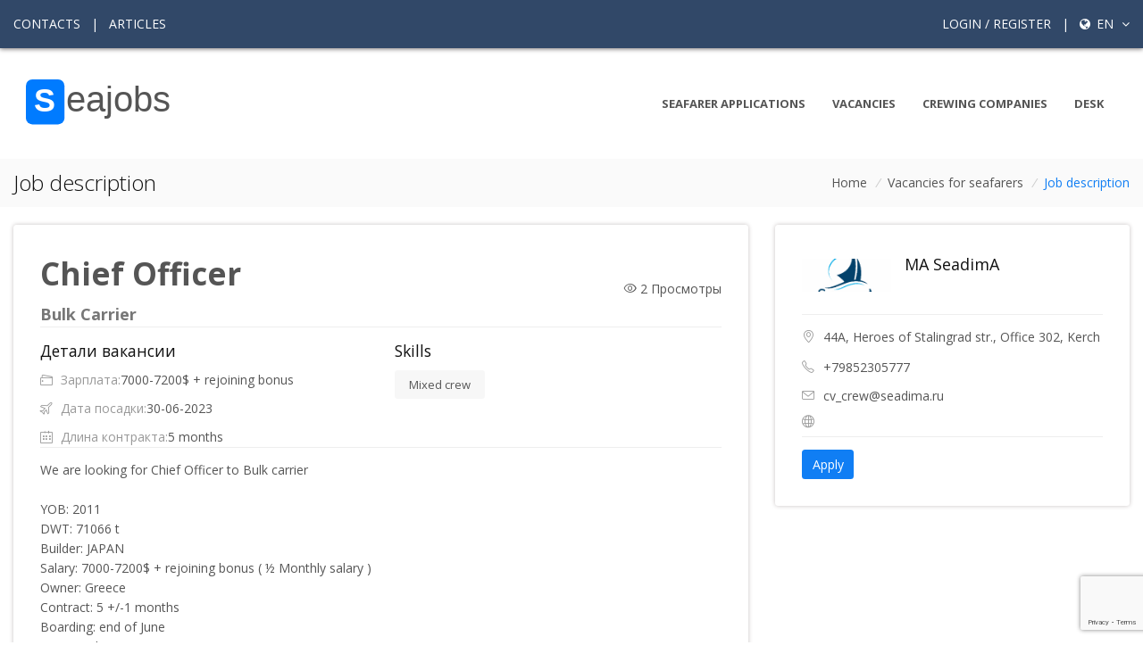

--- FILE ---
content_type: text/html; charset=UTF-8
request_url: https://www.seajobs.ru/en/vacancy/6719/chief-officer-bulk-carrier
body_size: 9462
content:
<!DOCTYPE html>
<html lang="en">
<head>
<script async src="https://www.googletagmanager.com/gtag/js?id=G-W16ERJ78JN"></script>
<script>
  window.dataLayer = window.dataLayer || [];
  function gtag(){dataLayer.push(arguments);}
  gtag('js', new Date());
  gtag('config', 'G-W16ERJ78JN', {
    client_storage: 'none',
    anonymize_ip: true,
    allow_google_signals: false,
    allow_ad_personalization_signals: false
  });
</script>

    <!-- Title -->
    <title>Vacancy Chief Officer on vessel Bulk Carrier Работа в море, вакансии для моряков и крюинговые компании</title>
    <meta name="description" content="Вакансия для Chief Officer от компании MA SeadimA на судне Bulk Carrier, контракт 5 months, зарплата 7000-7200$ +  rejoining bonus">

    <!-- Required Meta Tags Always Come First -->
    <meta charset="utf-8">
    <meta name="viewport" content="width=device-width, initial-scale=1, shrink-to-fit=no">
    <meta name="keywords" content="морские вакансии, работа для моряков, крюинговые компании, анкета моряка, морские документы, работа в море">
    <meta name="robots" content="index, follow">

    <meta http-equiv="x-ua-compatible" content="ie=edge">
        <meta name="csrf-token" content="6xq7diXcWCWQxxz8FGLImAHrfoC8oRkJccIYh3gU">

    <!-- Open Graph / Social Media Meta Tags -->
    <meta property="og:title" content="Vacancy Chief Officer on vessel Bulk Carrier">
    <meta property="og:description" content="Платформа для моряков и крюинговых компаний. Поиск работы в море, размещение анкет и вакансий.">
    <meta property="og:type" content="website">
    <meta property="og:url" content="https://www.seajobs.ru/en/vacancy/6719/chief-officer-bulk-carrier">
    <meta property="og:image" content="https://www.seajobs.ru/images/seajobs-vacancy1.webp">



    <!-- Favicon -->
    <link rel="shortcut icon" href="../../../favicon.ico">
    <!-- Google Fonts -->
    <link rel="stylesheet" href="https://fonts.googleapis.com/css?family=Open+Sans:300,400,600,700">
    <!-- CSS Global Compulsory -->
    <link rel="stylesheet" href="https://www.seajobs.ru/unify/vendor/bootstrap/bootstrap.min.css?1">
    <link rel="stylesheet" href="https://www.seajobs.ru/unify/vendor/bootstrap/offcanvas.css">
    <!-- CSS Global Icons -->
    <link rel="stylesheet" href="https://www.seajobs.ru/unify/vendor/icon-awesome/css/font-awesome.min.css">
    <link rel="stylesheet" href="https://www.seajobs.ru/unify/vendor/icon-line/css/simple-line-icons.css">
    <link rel="stylesheet" href="https://www.seajobs.ru/unify/vendor/icon-etlinefont/style.css">
    <link rel="stylesheet" href="https://www.seajobs.ru/unify/vendor/icon-line-pro/style.css">
    <link rel="stylesheet" href="https://www.seajobs.ru/unify/vendor/icon-hs/style.css">
    <link rel="stylesheet" href="https://www.seajobs.ru/unify/vendor/dzsparallaxer/dzsparallaxer.css">
    
    
    <link rel="stylesheet" href="https://www.seajobs.ru/unify/vendor/animate.css">
    <link rel="stylesheet" href="https://www.seajobs.ru/unify/vendor/hamburgers/hamburgers.min.css">
    <link rel="stylesheet" href="https://www.seajobs.ru/unify/vendor/hs-megamenu/src/hs.megamenu.css">
    <link rel="stylesheet" href="https://www.seajobs.ru/unify/vendor/malihu-scrollbar/jquery.mCustomScrollbar.min.css">
    <link rel="stylesheet" href="https://www.seajobs.ru/unify/vendor/slick-carousel/slick/slick.css">
    <link rel="stylesheet" href="https://www.seajobs.ru/unify/vendor/fancybox/jquery.fancybox.css">
    <link rel="stylesheet" href="https://www.seajobs.ru/unify/vendor/chosen/chosen.css">
    
    <link rel="stylesheet" href="https://www.seajobs.ru/unify/vendor/custombox/custombox.min.css">

    
    <link rel="stylesheet" href="https://www.seajobs.ru/unify/css/unify-core.css">
    <link rel="stylesheet" href="https://www.seajobs.ru/unify/css/unify-components.css?12">
    <link rel="stylesheet" href="https://www.seajobs.ru/unify/css/unify-globals.css?1">
    

    
    <link rel="stylesheet" href="https://www.seajobs.ru/unify/css/custom.css?12_3">
        <style>
        :root {
            --primary-color: #314868;
            --secondary-color: #2d9add;
            --dark-color: #333;
            --light-color: #f8f9fa;
            --seajobs-bg: #314868;
        }

        body {
            display: flex;
            flex-direction: column;
            min-height: 100vh;
            scroll-behavior: smooth;
        }

        main {
            flex: 1 0 auto;
        }

        .g-bg-seajobs {
            background-color: var(--seajobs-bg) !important;
        }

   

        /* Header improvements */
        .navbar-brand img {
            height: 70px;
            transition: height 0.3s ease;
        }

        @media (max-width: 992px) {
            .navbar-brand img {
                height: 60px;
            }
        }

        /* Navigation improvements */
        .nav-item {
            position: relative;
        }

        .nav-item::after {
            content: '';
            position: absolute;
            width: 0;
            height: 2px;
            bottom: 0;
            left: 0;
            background-color: var(--secondary-color);
            transition: width 0.3s ease;
        }

        .nav-item:hover::after,
        .nav-item.active::after {
            width: 100%;
        }

        /* Footer improvements */
        .footer-link {
            display: block;
            padding: 0.5rem 0;
            color: rgba(255, 255, 255, 0.8);
            transition: color 0.3s ease, transform 0.3s ease;
        }

        .footer-link:hover {
            color: #fff;
            transform: translateX(5px);
            text-decoration: none;
        }

        /* Custom dropdown styling */
        .custom-dropdown {
            position: relative;
        }

        .dropdown-menu {
            border-radius: 0;
            border: none;
            box-shadow: 0 5px 15px rgba(0,0,0,0.1);
        }

        /* Better user menu */
        .user-menu-link {
            display: flex;
            align-items: center;
            padding: 0.5rem 1rem;
            color: rgba(255, 255, 255, 0.8);
            transition: background-color 0.3s, color 0.3s;
        }

        .user-menu-link:hover {
            background-color: rgba(255, 255, 255, 0.1);
            color: #fff;
            text-decoration: none;
        }

        .user-menu-link i {
            width: 20px;
            text-align: center;
            margin-right: 8px;
        }
    </style>
   
    
    
    
</head>

<body>
<main>
    <!-- Header -->
    <header id="js-header" class="u-header  u-header--toggle-section u-header--change-appearance">
        <!-- Top Bar -->
        <div class="u-header__section u-header__section--hidden u-header__section--dark g-bg-seajobs g-py-20" style="box-shadow: 0px 1px 5px 0px #7b7777;">
                    <div class="container">
                <div class="row flex-column flex-md-row align-items-center justify-content-between text-uppercase g-color-white g-font-size-14 g-mx-minus-15">
                    <!-- Responsive Toggle Button -->
                    <button class="g-hidden-md-up d-block btn btn-xs u-btn-primary g-brd-none g-line-height-1 mx-auto"
                            type="button" aria-controls="dropdown-megamenu" aria-expanded="false"
                            aria-label="Toggle navigation" data-toggle="collapse" data-target="#dropdown-megamenu">
              <span class="hamburger hamburger--slider">
            <span class="hamburger-box">
              <span class="hamburger-inner g-bg-white"></span>
              </span>
              </span>
                    </button>
                    <!-- End Responsive Toggle Button -->
                    <div class="col-auto g-px-15 w-100 g-width-auto--md">
                        <ul id="dropdown-megamenu"
                            class="d-md-block collapse list-inline g-line-height-1 g-mx-minus-4 mb-0">
                            <li class="d-block d-md-inline-block g-mx-4">
                                <a href="https://www.seajobs.ru/en/contacts" class="g-color-white g-color-primary--hover g-text-underline--none--hover">Contacts</a>
                            </li>
                            <li class="d-block g-hidden-md-down d-md-inline-block g-mx-4">|</li>
                            <li class="d-block d-md-inline-block g-mx-4">
                                <a href="https://www.seajobs.ru/en/articles_all" class="g-color-white g-color-primary--hover g-text-underline--none--hover">Articles</a>
                            </li>
                        </ul>
                    </div>

                    <div class="col-auto g-px-15">
                        <ul class="list-inline g-line-height-1 g-mt-minus-10 g-mx-minus-4 mb-0">
                                                        <li class="list-inline-item g-mx-4 g-mt-10">
                                <a href="https://www.seajobs.ru/en/login"
                                   class="g-color-white g-color-primary--hover g-text-underline--none--hover">Login / Register</a>
                            </li>
                            
                                            
                                                <li class="list-inline-item g-mx-4 g-mt-10">|</li>
                                            
                                            
                                          <li class="list-inline-item g-mx-4 g-mt-10">
                                
                                <a href="#!" id="languages-dropdown-invoker-2"
                                   class="g-color-white g-text-underline--none--hover"
                                   aria-controls="languages-dropdown-2" aria-haspopup="true" aria-expanded="false"
                                   data-dropdown-event="click" data-dropdown-target="#languages-dropdown-2"
                                   data-dropdown-type="css-animation" data-dropdown-duration="300"
                                   data-dropdown-hide-on-scroll="false" data-dropdown-animation-in="fadeIn"
                                   data-dropdown-animation-out="fadeOut">
                                            <i class="fa fa-globe g-font-size-14 g-mr-3"></i>
                                            en
                                   <i class="fa fa-angle-down g-ml-5"></i>
                                </a>
                                <ul id="languages-dropdown-2"
                                    class="list-unstyled g-pos-abs g-right-0 g-bg-seajobs g-width-160 g-pb-5 g-mt-13"
                                    aria-labelledby="languages-dropdown-invoker-2">

                                                                            <li>
                                            <a class="d-block g-color-white g-color-primary--hover g-text-underline--none--hover g-py-5 g-px-20"
                                               hreflang="en"
                                               href="http://www.seajobs.ru/en/vacancy/6719/chief-officer-bulk-carrier">
                                                English
                                            </a>
                                        </li>
                                                                            <li>
                                            <a class="d-block g-color-white g-color-primary--hover g-text-underline--none--hover g-py-5 g-px-20"
                                               hreflang="ru"
                                               href="http://www.seajobs.ru/ru/vacancy/6719/chief-officer-bulk-carrier">
                                                русский
                                            </a>
                                        </li>
                                                                    </ul>
                            </li>            
                                            
                        </ul>
                    </div>
                </div>
            </div>
        </div>
        <!-- End Top Bar -->

        <div class="u-header__section u-header__section--light g-bg-white-opacity-0_9 g-py-10"
             data-header-fix-moment-exclude="g-bg-white-opacity-0_9 g-py-10"
             data-header-fix-moment-classes="g-bg-white u-shadow-v18 g-py-0">
            <nav class="navbar navbar-expand-lg">
                <div class="container">
                    <!-- Responsive Toggle Button -->
                    <button class="navbar-toggler navbar-toggler-right btn g-line-height-1 g-brd-none g-pa-0 g-pos-abs g-top-3 g-right-0"
                            type="button" aria-label="Toggle navigation" aria-expanded="false" aria-controls="navBar"
                            data-toggle="collapse" data-target="#navBar">
              <span class="hamburger hamburger--slider">
            <span class="hamburger-box">
              <span class="hamburger-inner"></span>
              </span>
              </span>
                    </button>
        
                        <a href="https://www.seajobs.ru/en">
                            <img style="height:90px"  src="https://www.seajobs.ru/unify/img/logo/sj.svg?667" alt="Image Description">
                        </a>

                    </a>
                    <!-- End Logo -->

                    <!-- Navigation -->
                    <div class="collapse navbar-collapse align-items-center flex-sm-row" id="navBar">
                        <ul class="navbar-nav text-uppercase g-font-weight-700 ml-auto">
                            <li class="nav-item g-mx-15--lg ">
                                <a href="https://www.seajobs.ru/en/applications" class="nav-link px-0">
                                    Seafarer Applications
                                </a>
                            </li>
                            <li class="nav-item g-mx-15--lg ">
                                <a href="https://www.seajobs.ru/en/job" class="nav-link px-0">
                                    Vacancies
                                </a>
                            </li>
                            <li class="nav-item g-mx-15--lg ">
                                <a href="https://www.seajobs.ru/en/companies" class="nav-link px-0">
                                    Crewing companies
                                </a>
                            </li>
                            <li class="nav-item g-mx-15--lg ">
                                <a href="https://www.seajobs.ru/en/desk" class="nav-link px-0">
                                    Desk
                                </a>
                            </li>
                        </ul>
                    </div>
                    <!-- End Navigation -->
                </div>
            </nav>
        </div>
    </header>
    <!-- End Header -->


    <!-- Page Title -->
    <section class="g-bg-secondary g-py-10">
        <div class="container">

            <div class="d-sm-flex text-center">
                <div class="align-self-center">
                    <h2 class="h3 g-color-gray-dark-v1 g-font-weight-300 w-100 g-mb-10 g-mb-0--md">Job description</h2>
                </div>

                <div class="align-self-center ml-auto">
                    <ul class="u-list-inline">
                        <li class="list-inline-item g-mr-5">
                            <a class="u-link-v5 g-color-main" href="https://www.seajobs.ru/en">Home</a>
                            <i class="g-color-gray-light-v2 g-ml-5">/</i>
                        </li>
                        <li class="list-inline-item g-mr-5">
                            <a class="u-link-v5 g-color-main" href="                            https://www.seajobs.ru/en/vacancies
                            ">Vacancies for seafarers</a>
                            <i class="g-color-gray-light-v2 g-ml-5">/</i>



                        </li>
                        <li class="list-inline-item g-color-primary">
                            <span>Job description</span>
                        </li>
                    </ul>
                </div>
            </div>
        </div>
    </section>
    <!-- Page Title -->

    <!-- Jobs Description -->
    <section class="g-py-20">
        <div class="container">
            <div class="row">
                <!-- Content -->
                <div class="col-lg-8 g-mb-30 g-mb-0--lg">
                    <article class="u-shadow-v11 rounded g-pa-30">
                        <!-- Content Header -->
                        <div class="row">
                            <div class="col-md-9 g-mb-30 g-mb-0--md">
                                <div class="media">

                                    <div class="media-body">
                      <span class="d-block g-mb-3 ">
                          <h1 class="g-font-weight-700">Chief Officer</h1>
                        </span>
                                        <span class="g-font-size-18 g-color-gray-dark-v4 g-mr-16 g-font-weight-700">
                           Bulk Carrier
                        </span>
                         
                                    </div>
                                </div>
                            </div>

                            <div class="col-md-3 align-self-center text-md-right">

                                <i class="icon-eye"></i> 2 Просмотры

                            </div>
                        </div>
                        <!-- End Content Header -->

                        <hr class="g-brd-gray-light-v4">

                        <!-- Offer Details & Skills -->
                        <div class="row">
                            <!-- Offer Details -->
                            <div class="col-lg g-mb-30 g-mb-0--lg">
                                <h3 class="h5 g-color-gray-dark-v1 g-mb-10">Детали вакансии</h3>
                                <ul class="list-unstyled mb-0">
                                    <li class="media g-mb-10">
                      <span class="d-block g-color-gray-dark-v5">
                          <i class="icon-wallet g-pos-rel g-top-1 g-mr-5"></i> Зарплата: 
                        </span>
                                        <span class="media-body">7000-7200$ +  rejoining bonus</span>
                                    </li>
                                    <li class="media g-mb-10">
                      <span class="d-block g-color-gray-dark-v5">
                          <i class="icon-plane g-pos-rel g-top-1 g-mr-5"></i> Дата посадки: 
                        </span>
                                        <span class="media-body"> 30-06-2023</span>
                                    </li>
                                    <li class="media">
                      <span class="d-block g-color-gray-dark-v5">
                          <i class="icon-calendar g-pos-rel g-top-1 g-mr-5"></i> Длина контракта: 
                        </span>
                                        <span class="media-body"> 5 months</span>
                                    </li>
                                </ul>
                            </div>
                            <!-- End Offer Details -->
                            <!-- Skills -->
                            <div class="col-lg">
                                <h3 class="h5 g-color-gray-dark-v1 g-mb-10">Skills</h3>
                                <ul class="list-inline mb-0">
                                                                        
                                                                            <li class="list-inline-item g-mb-10">
                                            <a class="u-tags-v1 g-font-size-13 g-color-dark g-brd-around g-bg-gray-light-v5 g-bg-primary--hover g-color-white--hover rounded g-py-5 g-px-15"> Mixed crew</a>
                                        </li>
                                        
                                                                        </ul>
                            </div>
                            <!-- End Skills -->
                        </div>
                        <!-- End Offer Details & Skills -->

                        <hr class="g-brd-gray-light-v4">

                        <!-- Your Tasks -->
                        <!-- Jobs Description -->
                        <p>We are looking for Chief Officer to Bulk carrier       <br />
<br />
YOB: 2011<br />
DWT: 71066 t<br />
Builder: JAPAN<br />
Salary: 7000-7200$ +  rejoining bonus ( ½ Monthly salary )<br />
Owner: Greece<br />
Contract: 5 +/-1 months <br />
Boarding: end of June<br />
Free Employment!!!<br />
<br />
<br />
Requirements: min 12 months in rank, Good English, experience on same type of vessel<br />
<br />
Please visit our web site<br />
<br />
https://seadima.ru/<br />
Морское агентство «SeadimA»<br />
+7(985)230-57-77</p>
                        <!-- End Jobs Description -->


                        <!-- End Your Tasks -->
                        <hr class="g-brd-gray-light-v4">



                        <h3 class="h5 g-color-gray-dark-v1 g-mb-10">Детали судна</h3>


                        <div class="row">
                            <div class="col-lg">




                                <ul class="list-unstyled g-mb-12 g-mb-0--md">
                                    <li class="d-flex align-items-center g-mb-12">
                                                                                Type: Bulk Carrier
                                        
                                    </li>
                                    <li class="d-flex align-items-center g-mb-12">
                                        YOB: 2011
                                    </li>

                                </ul>

                            </div>

                            <div class="col-lg">


                                <ul class="list-unstyled g-mb-12 g-mb-0--md">

                                    <li class="d-flex align-items-center g-mb-12">
                                        DWT: 82188
                                    </li>
                                    <li class="d-flex align-items-center g-mb-12">
                                                                                Engine: Mitsubishi , 8000 kwt
                                                                            </li>

                                </ul>

                            </div>

                        </div>


                    </article>
                </div>
                <!-- End Content -->

                <!-- Sidebar -->
                <div class="col-lg-4">
                    <aside class="u-shadow-v11 rounded g-pa-30">
                        <!-- Content Header -->
                        <div class="media g-mb-20">
                            <div class=" align-self-center g-mt-3 g-mr-15">
                                                            <img width="100px" src="https://www.seajobs.ru/storage/company_logo/1hvl3UKYiiveoL9Oga3IyH6uBRrHY9Wl17X.jpg" alt="Image Description">
                                                        </div>
                            <div class="media-body">
                  <span class="d-block">
                      <a class="u-link-v5 g-font-size-18 g-color-gray-dark-v1 g-color-primary--hover" href="https://www.seajobs.ru/en/company/1095/ma-seadima">MA SeadimA</a>
                    </span>
                                <span class="js-rating d-inline-block small g-color-primary g-mr-15" data-rating="4.5"></span>
                                
                            </div>
                        </div>
                        <!-- End Content Header -->

                        <!-- Google Map -->

                        <!-- End Google Map -->

                        <hr class="g-brd-gray-light-v4">

                        <!-- Contacts -->
                        <ul class="list-unstyled mb-0">
                            <li class="d-flex align-items-baseline g-mb-12">
                                <i class="icon-location-pin g-color-gray-dark-v5 g-mr-10"></i>
                                <span>44A, Heroes of Stalingrad str., Office 302, Kerch</span>
                            </li>
                            <li class="d-flex align-items-baseline g-mb-10">
                                <i class="icon-phone g-color-gray-dark-v5 g-mr-10"></i>
                                <span>+79852305777</span>
                            </li>
                            <li class="d-flex align-items-baseline g-mb-10">
                                <i class="icon-envelope g-color-gray-dark-v5 g-mr-10"></i>
                                <a class="u-link-v5 g-color-main g-color-primary--hover" href="mailto:info@htmlstream.com">cv_crew@seadima.ru</a>
                            </li>
                            <li class="d-flex align-items-baseline g-mb-10">
                                <i class="icon-globe g-color-gray-dark-v5 g-mr-10"></i>
                                                           </li>
                        </ul>


                        <hr class="g-brd-gray-light-v4">
                      
                        <a class="btn u-btn-primary" href="#modal1" data-modal-target="#modal1" data-modal-effect="fadein">Apply</a>

                        

                    </aside>



                </div>
                <!-- Sidebar -->
            </div>
        </div>
    </section>
    <!-- End Jobs Description -->

    <hr class="g-brd-gray-light-v4 my-0">

    <!-- Recent Jobs -->
    <section class="g-py-20">
        <div class="container">
            <header class="text-center g-width-60x--md mx-auto g-mb-50">
                <h2 class="h1 g-color-gray-dark-v1 g-font-weight-300">Popular vacancies</h2>
            </header>

            <div class="row g-mb-30">

               

                    <div class="col-lg-4 g-mb-30 g-mb-0--lg">
                        <!-- Recent Jobs -->
                        <article class="g-pa-25 u-shadow-v11 rounded">
                            <h2 class="h4 g-mb-15">
                                <a class="u-link-v5 g-color-gray-dark-v1 g-color-primary--hover" href="https://www.seajobs.ru/en/vacancy/13869/chief-officer-container-ship">
                                    Chief Officer</a>
                            </h2>

                            <span class="g-mb-15 g-color-gray-dark-v5">Baltic Shipping Services</span>

                            <ul class="list-inline d-flex justify-content-between g-mb-15">
                                <li class="list-inline-item g-mr-20">
                                  <span class="u-link-v5 g-color-main g-color-primary--hover" >Container Ship</span>
                                </li>
                                <li class="list-inline-item">
                                    <span class="js-rating d-block g-color-primary" data-rating="5"></span>
                                </li>
                            </ul>

                            

                            <ul class="list-unstyled">
                                <li class="media g-mb-10">
                  <span class="d-block g-color-gray-dark-v5 g-width-110">
                      <i class="icon-wallet g-pos-rel g-top-1 g-mr-5"></i> Salary:
                    </span>
                                    <span class="media-body">7500 up to 9000USD/pm</span>
                                </li>
                                <li class="media g-mb-10">
                  <span class="d-block g-color-gray-dark-v5 g-width-110">
                      <i class="icon-calendar g-pos-rel g-top-1 g-mr-5"></i> Joining:
                    </span>
                                    <span class="media-body">31-01-2026</span>
                                </li>
                                <li class="media g-mb-10">
                  <span class="d-block g-color-gray-dark-v5 g-width-110">
                      <i class="icon-user g-pos-rel g-top-1 g-mr-5"></i> Skills:
                    </span>
                                    <span class="media-body"></span>
                                </li>

                            </ul>

                            <hr class="g-brd-gray-light-v4">

                            <ul class="list-inline d-flex justify-content-between mb-0">
                                <li class="list-inline-item">
                                    <span class="u-tags-v1 g-font-size-12 g-color-main g-brd-around g-brd-gray-light-v3 g-bg-gray-dark-v2--hover g-brd-gray-dark-v2--hover g-color-white--hover rounded g-py-3 g-px-8" >

                                         5     months                                     </span>
                                </li>
                                <li class="list-inline-item">
                                    <a href="https://www.seajobs.ru/en/vacancy/13869/chief-officer-container-ship">See Details</a>
                                </li>
                            </ul>
                        </article>
                        <!-- End Recent Jobs -->
                    </div>


                

                    <div class="col-lg-4 g-mb-30 g-mb-0--lg">
                        <!-- Recent Jobs -->
                        <article class="g-pa-25 u-shadow-v11 rounded">
                            <h2 class="h4 g-mb-15">
                                <a class="u-link-v5 g-color-gray-dark-v1 g-color-primary--hover" href="https://www.seajobs.ru/en/vacancy/13868/chief-officer-vlcc">
                                    Chief Officer</a>
                            </h2>

                            <span class="g-mb-15 g-color-gray-dark-v5">Baltic Shipping Services</span>

                            <ul class="list-inline d-flex justify-content-between g-mb-15">
                                <li class="list-inline-item g-mr-20">
                                  <span class="u-link-v5 g-color-main g-color-primary--hover" >VLCC</span>
                                </li>
                                <li class="list-inline-item">
                                    <span class="js-rating d-block g-color-primary" data-rating="5"></span>
                                </li>
                            </ul>

                            

                            <ul class="list-unstyled">
                                <li class="media g-mb-10">
                  <span class="d-block g-color-gray-dark-v5 g-width-110">
                      <i class="icon-wallet g-pos-rel g-top-1 g-mr-5"></i> Salary:
                    </span>
                                    <span class="media-body">12654USD/pm</span>
                                </li>
                                <li class="media g-mb-10">
                  <span class="d-block g-color-gray-dark-v5 g-width-110">
                      <i class="icon-calendar g-pos-rel g-top-1 g-mr-5"></i> Joining:
                    </span>
                                    <span class="media-body">30-01-2026</span>
                                </li>
                                <li class="media g-mb-10">
                  <span class="d-block g-color-gray-dark-v5 g-width-110">
                      <i class="icon-user g-pos-rel g-top-1 g-mr-5"></i> Skills:
                    </span>
                                    <span class="media-body"></span>
                                </li>

                            </ul>

                            <hr class="g-brd-gray-light-v4">

                            <ul class="list-inline d-flex justify-content-between mb-0">
                                <li class="list-inline-item">
                                    <span class="u-tags-v1 g-font-size-12 g-color-main g-brd-around g-brd-gray-light-v3 g-bg-gray-dark-v2--hover g-brd-gray-dark-v2--hover g-color-white--hover rounded g-py-3 g-px-8" >

                                         3     months                                     </span>
                                </li>
                                <li class="list-inline-item">
                                    <a href="https://www.seajobs.ru/en/vacancy/13868/chief-officer-vlcc">See Details</a>
                                </li>
                            </ul>
                        </article>
                        <!-- End Recent Jobs -->
                    </div>


                

                    <div class="col-lg-4 g-mb-30 g-mb-0--lg">
                        <!-- Recent Jobs -->
                        <article class="g-pa-25 u-shadow-v11 rounded">
                            <h2 class="h4 g-mb-15">
                                <a class="u-link-v5 g-color-gray-dark-v1 g-color-primary--hover" href="https://www.seajobs.ru/en/vacancy/13867/chief-officer-vlcc">
                                    Chief Officer</a>
                            </h2>

                            <span class="g-mb-15 g-color-gray-dark-v5">Baltic Shipping Services</span>

                            <ul class="list-inline d-flex justify-content-between g-mb-15">
                                <li class="list-inline-item g-mr-20">
                                  <span class="u-link-v5 g-color-main g-color-primary--hover" >VLCC</span>
                                </li>
                                <li class="list-inline-item">
                                    <span class="js-rating d-block g-color-primary" data-rating="5"></span>
                                </li>
                            </ul>

                            

                            <ul class="list-unstyled">
                                <li class="media g-mb-10">
                  <span class="d-block g-color-gray-dark-v5 g-width-110">
                      <i class="icon-wallet g-pos-rel g-top-1 g-mr-5"></i> Salary:
                    </span>
                                    <span class="media-body">12654USD/pm</span>
                                </li>
                                <li class="media g-mb-10">
                  <span class="d-block g-color-gray-dark-v5 g-width-110">
                      <i class="icon-calendar g-pos-rel g-top-1 g-mr-5"></i> Joining:
                    </span>
                                    <span class="media-body">30-01-2026</span>
                                </li>
                                <li class="media g-mb-10">
                  <span class="d-block g-color-gray-dark-v5 g-width-110">
                      <i class="icon-user g-pos-rel g-top-1 g-mr-5"></i> Skills:
                    </span>
                                    <span class="media-body"></span>
                                </li>

                            </ul>

                            <hr class="g-brd-gray-light-v4">

                            <ul class="list-inline d-flex justify-content-between mb-0">
                                <li class="list-inline-item">
                                    <span class="u-tags-v1 g-font-size-12 g-color-main g-brd-around g-brd-gray-light-v3 g-bg-gray-dark-v2--hover g-brd-gray-dark-v2--hover g-color-white--hover rounded g-py-3 g-px-8" >

                                         3     months                                     </span>
                                </li>
                                <li class="list-inline-item">
                                    <a href="https://www.seajobs.ru/en/vacancy/13867/chief-officer-vlcc">See Details</a>
                                </li>
                            </ul>
                        </article>
                        <!-- End Recent Jobs -->
                    </div>


                


            </div>

            <div class="text-center">
                <a class="btn btn-xl u-btn-outline-primary text-uppercase g-font-weight-600 g-font-size-12" href="https://www.seajobs.ru/en/vacancies?rank=2">View more jobs</a>
            </div>
        </div>
    </section>
    <!-- End Recent Jobs -->

    <div id="modal1" class="text-left g-width-600 g-bg-white g-overflow-y-auto g-pa-20 g-pt-20" style="display: none;">
        <button type="button" class="close" onclick="Custombox.modal.close();">
            <i class="hs-icon hs-icon-close"></i>
        </button>
        <h4 class="g-mb-20">Apply for vacancy</h4>


        <div class="alert alert-danger cv-errors" style="display: none"></div>

        <form method="POST" action="https://www.seajobs.ru/vacancy/apply/6719" accept-charset="UTF-8" id="vacancyForm" enctype="multipart/form-data"><input name="_token" type="hidden" value="6xq7diXcWCWQxxz8FGLImAHrfoC8oRkJccIYh3gU">

        <input name="vacancy_id" type="hidden" value="6719">
        <input name="vacancy_subject" type="hidden" value="Chief Officer for LUGANO">

        <div class="row">

            <div class="col">

                <div class="form-group g-pos-rel g-mb-20">
                    <label for="name" class="g-mb-10">Name</label>
                    <input class="form-control rounded-0 form-control-md g-py-15 g-px-15 mb-3" placeholder="Name" required name="name" type="text" id="name">

                </div>

            </div>

        </div>

        <div class="row">

            <div class="col">

                <div class="form-group g-pos-rel g-mb-20">
                    <label for="surname" class="g-mb-10">Surname</label>
                    <input class="form-control rounded-0 form-control-md g-py-15 g-px-15 mb-3" placeholder="Surname" required name="surname" type="text" id="surname">

                </div>

            </div>

        </div>

        <div class="row">

            <div class="col">

                <div class="form-group g-pos-rel g-mb-20">
                    <label for="email" class="g-mb-10">E-mail</label>
                    <input class="form-control rounded-0 form-control-md g-py-15 g-px-15 mb-3" placeholder="E-mail" required name="email" type="email" id="email">

                </div>

            </div>

        </div>

        <div class="row">

            <div class="col">

                <div class="form-group g-pos-rel g-mb-20">
                    <label for="phone" class="g-mb-10">Mobile phone</label>
                    <input class="form-control rounded-0 form-control-md g-py-15 g-px-15 mb-3" placeholder="phone" required name="phone" type="text" id="phone">

                </div>

            </div>

        </div>
        <div class="form-group">
            <input name="cvfile" id="cvFile" type="file">
        </div>
        <input id="token" type="hidden" name="token">
        

        

        <button type="submit" class="btn btn-md u-btn-primary g-width-170 g-mr-10 g-mb-15">
         <span class="apply_normal">Отправить</span>
           <span  class="apply_loading" style="display: none">
            <i class="fa fa-spinner fa-spin"></i>
            <span class="sr-only">Loading...</span>
           </span>
        </button>
  <p>Нажимая кнопку Отправить вы подтверждаете свое согласие с <a target="_blank" href="https://seajobs.ru/ru/terms">условиями использования сайта.</a>        
        </p>


        </form>

    </div>
    <div id="modal3" class="text-left g-width-600 g-bg-white g-overflow-y-auto g-pa-20 g-pt-20" style="display: none;">
        <button type="button" class="close" onclick="Custombox.modal.close();">
            <i class="hs-icon hs-icon-close"></i>
        </button>
        <h4 class="g-mb-20">Вы хотите отправить анкету на эту вакансию? </h4>
        <div class="alert alert-danger cv-reg-errors" style="display: none"></div>
        <button class="btn btn-primary apply_vacancy_loggedin" data-vacancyid="6719">Отправить</button>
  




    </div>
    <div id="modal2" class="text-left g-max-width-600 g-bg-white g-overflow-y-auto g-pa-20" style="display: none;">
        <button type="button" class="close" onclick="Custombox.modal.close();">
            <i class="hs-icon hs-icon-close"></i>
        </button>
        <h4 class="g-mb-20">Анкета отправлена</h4>
        <p>Ваша анкета успешно отправлена</p>
    </div>



<!-- Footer -->
    <div id="contacts-section" class="g-bg-black-opacity-0_9 g-color-white-opacity-0_8 g-py-60">
        <div class="container">
            <div class="row">
                <!-- Footer Content -->
                <div class="col-lg-3 col-md-6 g-mb-40 g-mb-0--lg">
                    <div class="u-heading-v2-3--bottom g-brd-white-opacity-0_8 g-mb-20">
                        <h2 class="u-heading-v2__title h6 text-uppercase mb-0">О сайте</h2>
                    </div>
                    <p>Информационный сайт для моряков и крюинговых компаний. Работа и вакансии в море.</p>
                </div>
                <!-- End Footer Content -->


                <!-- Footer Content -->
                <div class="col-lg-3 col-md-6 g-mb-40 g-mb-0--lg">

                </div>
                <!-- End Footer Content -->

                <!-- Footer Content -->
                <div class="col-lg-3 col-md-6 g-mb-40 g-mb-0--lg">
                    <div class="u-heading-v2-3--bottom g-brd-white-opacity-0_8 g-mb-20">
                        <h2 class="u-heading-v2__title h6 text-uppercase mb-0">Полезные ссылки</h2>
                    </div>

                    <nav class="text-uppercase1">
                        <ul class="list-unstyled g-mt-minus-10 mb-0">
                            <li class="g-pos-rel g-brd-bottom g-brd-white-opacity-0_1 g-py-10">
                                <h4 class="h6 g-pr-20 mb-0">
                                    <a class="g-color-white-opacity-0_8 g-color-white--hover" href="https://www.seajobs.ru/en/about">О сайте</a>
                                    <i class="fa fa-angle-right g-absolute-centered--y g-right-0"></i>
                                </h4>
                            </li>
                            <li class="g-pos-rel g-brd-bottom g-brd-white-opacity-0_1 g-py-10">
                                <h4 class="h6 g-pr-20 mb-0">
                                    <a class="g-color-white-opacity-0_8 g-color-white--hover" href="https://www.seajobs.ru/en/applications">Анкеты моряков</a>
                                    <i class="fa fa-angle-right g-absolute-centered--y g-right-0"></i>
                                </h4>
                            </li>
                            <li class="g-pos-rel g-brd-bottom g-brd-white-opacity-0_1 g-py-10">
                                <h4 class="h6 g-pr-20 mb-0">
                                    <a class="g-color-white-opacity-0_8 g-color-white--hover" href="https://www.seajobs.ru/en/job">Вакансии для моряков</a>
                                    <i class="fa fa-angle-right g-absolute-centered--y g-right-0"></i>
                                </h4>
                            </li>
                   
                            <li class="g-pos-rel g-brd-bottom g-brd-white-opacity-0_1 g-py-10">
                                <h4 class="h6 g-pr-20 mb-0">
                                    <a class="g-color-white-opacity-0_8 g-color-white--hover" href="https://www.seajobs.ru/en/contacts">Связь с нами</a>
                                    <i class="fa fa-angle-right g-absolute-centered--y g-right-0"></i>
                                </h4>
                            </li>
                 
                        
                        </ul>
                    </nav>
                </div>
            </div>
        </div>
    </div>
    <!-- End Footer -->

    <!-- Copyright Footer -->
    <footer class="g-bg-gray-dark-v1 g-color-white-opacity-0_8 g-py-20">
        <div class="container">
            <div class="row">
                <div class="col-md-8 text-center text-md-left g-mb-10 g-mb-0--md">
                    <div class="d-lg-flex">
                    
                        <ul class="u-list-inline">
                            <li class="list-inline-item">
                                <a class="g-color-white-opacity-0_8 g-color-white--hover" href="https://www.seajobs.ru/en/terms">Terms</a>
                            </li>
                                    <li class="list-inline-item">
                                <span>|</span>
                            </li>
                                
                               <li class="list-inline-item">
                                <a class="g-color-white-opacity-0_8 g-color-white--hover" target="_blank" href="https://www.seajobs.ru/en/policy">Политика конфиденциальности</a>
                            </li>  
                             
                         
                            <li class="list-inline-item">
                                <span>|</span>
                            </li>

                            <li class="list-inline-item">
                                <a class="g-color-white-opacity-0_8 g-color-white--hover" href="https://www.seajobs.ru/en/contacts">Форма обратной связи</a>
                            </li>
                        </ul>
                    </div>
                </div>

            </div>
        </div>
    </footer>
    <!-- End Copyright Footer -->
    <a class="js-go-to u-go-to-v1" href="#!" data-type="fixed" data-position='{
     "bottom": 15,
     "right": 15
   }' data-offset-top="400" data-compensation="#js-header" data-show-effect="zoomIn">
        <i class="hs-icon hs-icon-arrow-top"></i>
    </a>
</main>

<!-- JS Global Compulsory -->
<script src="https://www.seajobs.ru/js/app.js?3"></script>
<script src="https://www.seajobs.ru/unify/vendor/jquery-migrate/jquery-migrate.min.js"></script>
<script src="https://www.seajobs.ru/unify/vendor/popper.min.js"></script>
<script src="https://www.seajobs.ru/unify/vendor/bootstrap/bootstrap.min.js?kl"></script>
<script src="https://www.seajobs.ru/unify/vendor/bootstrap/offcanvas.js"></script>
<script src="https://www.seajobs.ru/unify/vendor/js.cookie.js"></script>
    <script src="https://www.seajobs.ru/unify/vendor/jquery-validation/dist/jquery.validate.min.js"></script>
    <script src="https://www.seajobs.ru/unify/vendor/jquery-validation/dist/additional-methods.min.js"></script>

<!-- JS Implementing Plugins -->
<script src="https://www.seajobs.ru/unify/vendor/hs-megamenu/src/hs.megamenu.js"></script>
<script src="https://www.seajobs.ru/unify/vendor/dzsparallaxer/dzsparallaxer.js"></script>
<script src="https://www.seajobs.ru/unify/vendor/chosen/chosen.jquery.js"></script>
<script src="https://www.seajobs.ru/unify/vendor/fancybox/jquery.fancybox.min.js"></script>
<script  src="https://www.seajobs.ru/unify/vendor/slick-carousel/slick/slick.js"></script>
<!-- JS Unify -->
<script src="https://www.seajobs.ru/unify/js/hs.core.js?u"></script>
<script src="https://www.seajobs.ru/unify/js/components/hs.header.js"></script>
<script src="https://www.seajobs.ru/unify/js/helpers/hs.hamburgers.js"></script>
<script src="https://www.seajobs.ru/unify/js/components/hs.dropdown.js"></script>
<script src="https://www.seajobs.ru/unify/js/components/hs.scrollbar.js"></script>
<script src="https://www.seajobs.ru/unify/js/components/hs.popup.js"></script>
<script src="https://www.seajobs.ru/unify/js/components/hs.carousel.js"></script>
<script src="https://www.seajobs.ru/unify/js/components/hs.go-to.js"></script>
<script src="https://www.seajobs.ru/unify/js/components/hs.select.js?56"></script>
    <script src="https://www.seajobs.ru/unify/vendor/custombox/custombox.min.js"></script>
    <script src="https://www.seajobs.ru/unify/js/components/hs.modal-window.js?5sdfdsf6"></script>
    <script src='https://www.google.com/recaptcha/api.js?render=6Lf8r3YaAAAAAKEhVKr7cDLnVdwIHqMOHqwrF1ad'></script>
    <script>
        grecaptcha.ready(function() {
            grecaptcha.execute('6Lf8r3YaAAAAAKEhVKr7cDLnVdwIHqMOHqwrF1ad', {action: 'submit'}).then(function(token) {
                document.getElementById('token').value = token
            });
        });
    </script>

    <script >


        $.validator.addMethod('filesize', function (value, element, param) {
            return this.optional(element) || (element.files[0].size <= param)
        }, 'The following form allows to upload PDF,DOC,DOCX,XLS,XLSX formats which is smaller than 2 MB in size');

        jQuery(function ($) {





            $.ajaxSetup({
                headers: {
                    'X-CSRF-TOKEN': $('meta[name="csrf-token"]').attr('content')
                }
            });



            $('.apply_vacancy_loggedin').on('click', function() {

                _this = $(this);
                cverror = $('.cv-reg-errors');

                $.ajax({
                    url: '/getcvregistered', // Url to which the request is send
                    type: "POST",             // Type of request to be send, called as method
                    data: {vacancy_id:_this.data('vacancyid')}, // Data sent to server, a set of key/value pairs (i.e. form fields and values)
                    success: function (data)   // A function to be called if request succeeds
                    {

                        Custombox.modal.close();
                        var modal = new Custombox.modal({
                            content: {
                                effect: 'fadein',
                                target: '#modal2'
                            }
                        });

                        modal.open();

                    }
                    ,
                    error: function (xhr) {
                        cverror.empty().show();

                        if(xhr)
                        {
                            $.each(xhr.responseJSON.error, function (index, article) {

                                cverror.append( "<p>"+ article+"</p>" );

                            });
                        }
                        else
                        {
                            cverror.append( "<p>Error</p>" );
                        }


                    }



                });


            });





            var validator =  $( "#vacancyForm" ).validate({
                rules: {
                    cvfile: {
                        required: true,
                        extension: "pdf,doc,docx,xls,xlsx",
                        accept: "application/vnd.openxmlformats,application/octet-stream,application/pdf,application/msword,application/vnd.openxmlformats-officedocument.wordprocessingml.document,application/vnd.ms-excel,application/vnd.openxmlformats-officedocument.spreadsheetml.sheet",
                        filesize: 2097152
                    }
                },
                submitHandler: function(form) {
                    $(':input[type="submit"]').prop('disabled', true);
                    $('.apply_normal').hide();
                    $('.apply_loading').show();
//                    $(form).ajaxSubmit();
                    var f = form;

                    cverror = $('.cv-errors');

                    $.ajax({
                        url: '/getcv', // Url to which the request is send
                        type: "POST",             // Type of request to be send, called as method
                        data: new FormData(form), // Data sent to server, a set of key/value pairs (i.e. form fields and values)
                        contentType: false,       // The content type used when sending data to the server.
                        cache: false,             // To unable request pages to be cached
                        processData: false,        // To send DOMDocument or non processed data file it is set to false
                        success: function (data)   // A function to be called if request succeeds
                        {
                            $(':input[type="submit"]').prop('disabled', false);
                            f.reset();
                            cverror.hide().empty();
                            Custombox.modal.close();

                            var modal = new Custombox.modal({
                                content: {
                                    effect: 'fadein',
                                    target: '#modal2'
                                }
                            });

                            modal.open();


                        }
                        ,
                        error: function (xhr) {
                            $(':input[type="submit"]').prop('disabled', false);
                            cverror.empty().show();


                        if(xhr)
                        {
                            $.each(xhr.responseJSON.error, function (index, article) {

                                cverror.append( "<p>"+ article+"</p>" );

                            });
                        }
                        else
                        {
                            cverror.append( "<p>Error</p>" );
                        }


                        }

                    });


                }
            });

            document.addEventListener('custombox:overlay:close', function() {
                $('.apply_normal').show();
                $('.apply_loading').hide();
                $('#vacancyForm')[0].reset();
                $("input.error").removeClass("error");
                validator.resetForm();
            });


            // initialization of popups
            $.HSCore.components.HSModalWindow.init('[data-modal-target]');

        });
    </script>


<!-- JS Custom -->
<script src="https://www.seajobs.ru/unify/js/custom.js"></script>

<script>

    $(document).on('ready', function () {
        // initialization of go to
        $.HSCore.components.HSGoTo.init('.js-go-to');
        // initialization of carousel
        $.HSCore.components.HSCarousel.init('.js-carousel');

        // initialization of HSDropdown component
        $.HSCore.components.HSDropdown.init($('[data-dropdown-target]'));

        // initialization of HSScrollBar component
        $.HSCore.components.HSScrollBar.init($('.js-scrollbar'));
        $.HSCore.components.HSSelect.init($('.js-custom-select'), {
            disable_search:false

        });

        // initialization of popups
        $.HSCore.components.HSPopup.init('.js-fancybox');
    });

    $(window).on('load', function () {
        // initialization of header
        $.HSCore.components.HSHeader.init($('#js-header'));
        $.HSCore.helpers.HSHamburgers.init('.hamburger');

        // initialization of HSMegaMenu component
        $('#dropdown-megamenu').HSMegaMenu({
            event: 'hover',
            pageContainer: $('.container'),
            breakpoint: 767
        });
    });
</script>

</body>
</html>


--- FILE ---
content_type: text/html; charset=utf-8
request_url: https://www.google.com/recaptcha/api2/anchor?ar=1&k=6Lf8r3YaAAAAAKEhVKr7cDLnVdwIHqMOHqwrF1ad&co=aHR0cHM6Ly93d3cuc2Vham9icy5ydTo0NDM.&hl=en&v=PoyoqOPhxBO7pBk68S4YbpHZ&size=invisible&anchor-ms=20000&execute-ms=30000&cb=q7k1hdgnorx8
body_size: 48707
content:
<!DOCTYPE HTML><html dir="ltr" lang="en"><head><meta http-equiv="Content-Type" content="text/html; charset=UTF-8">
<meta http-equiv="X-UA-Compatible" content="IE=edge">
<title>reCAPTCHA</title>
<style type="text/css">
/* cyrillic-ext */
@font-face {
  font-family: 'Roboto';
  font-style: normal;
  font-weight: 400;
  font-stretch: 100%;
  src: url(//fonts.gstatic.com/s/roboto/v48/KFO7CnqEu92Fr1ME7kSn66aGLdTylUAMa3GUBHMdazTgWw.woff2) format('woff2');
  unicode-range: U+0460-052F, U+1C80-1C8A, U+20B4, U+2DE0-2DFF, U+A640-A69F, U+FE2E-FE2F;
}
/* cyrillic */
@font-face {
  font-family: 'Roboto';
  font-style: normal;
  font-weight: 400;
  font-stretch: 100%;
  src: url(//fonts.gstatic.com/s/roboto/v48/KFO7CnqEu92Fr1ME7kSn66aGLdTylUAMa3iUBHMdazTgWw.woff2) format('woff2');
  unicode-range: U+0301, U+0400-045F, U+0490-0491, U+04B0-04B1, U+2116;
}
/* greek-ext */
@font-face {
  font-family: 'Roboto';
  font-style: normal;
  font-weight: 400;
  font-stretch: 100%;
  src: url(//fonts.gstatic.com/s/roboto/v48/KFO7CnqEu92Fr1ME7kSn66aGLdTylUAMa3CUBHMdazTgWw.woff2) format('woff2');
  unicode-range: U+1F00-1FFF;
}
/* greek */
@font-face {
  font-family: 'Roboto';
  font-style: normal;
  font-weight: 400;
  font-stretch: 100%;
  src: url(//fonts.gstatic.com/s/roboto/v48/KFO7CnqEu92Fr1ME7kSn66aGLdTylUAMa3-UBHMdazTgWw.woff2) format('woff2');
  unicode-range: U+0370-0377, U+037A-037F, U+0384-038A, U+038C, U+038E-03A1, U+03A3-03FF;
}
/* math */
@font-face {
  font-family: 'Roboto';
  font-style: normal;
  font-weight: 400;
  font-stretch: 100%;
  src: url(//fonts.gstatic.com/s/roboto/v48/KFO7CnqEu92Fr1ME7kSn66aGLdTylUAMawCUBHMdazTgWw.woff2) format('woff2');
  unicode-range: U+0302-0303, U+0305, U+0307-0308, U+0310, U+0312, U+0315, U+031A, U+0326-0327, U+032C, U+032F-0330, U+0332-0333, U+0338, U+033A, U+0346, U+034D, U+0391-03A1, U+03A3-03A9, U+03B1-03C9, U+03D1, U+03D5-03D6, U+03F0-03F1, U+03F4-03F5, U+2016-2017, U+2034-2038, U+203C, U+2040, U+2043, U+2047, U+2050, U+2057, U+205F, U+2070-2071, U+2074-208E, U+2090-209C, U+20D0-20DC, U+20E1, U+20E5-20EF, U+2100-2112, U+2114-2115, U+2117-2121, U+2123-214F, U+2190, U+2192, U+2194-21AE, U+21B0-21E5, U+21F1-21F2, U+21F4-2211, U+2213-2214, U+2216-22FF, U+2308-230B, U+2310, U+2319, U+231C-2321, U+2336-237A, U+237C, U+2395, U+239B-23B7, U+23D0, U+23DC-23E1, U+2474-2475, U+25AF, U+25B3, U+25B7, U+25BD, U+25C1, U+25CA, U+25CC, U+25FB, U+266D-266F, U+27C0-27FF, U+2900-2AFF, U+2B0E-2B11, U+2B30-2B4C, U+2BFE, U+3030, U+FF5B, U+FF5D, U+1D400-1D7FF, U+1EE00-1EEFF;
}
/* symbols */
@font-face {
  font-family: 'Roboto';
  font-style: normal;
  font-weight: 400;
  font-stretch: 100%;
  src: url(//fonts.gstatic.com/s/roboto/v48/KFO7CnqEu92Fr1ME7kSn66aGLdTylUAMaxKUBHMdazTgWw.woff2) format('woff2');
  unicode-range: U+0001-000C, U+000E-001F, U+007F-009F, U+20DD-20E0, U+20E2-20E4, U+2150-218F, U+2190, U+2192, U+2194-2199, U+21AF, U+21E6-21F0, U+21F3, U+2218-2219, U+2299, U+22C4-22C6, U+2300-243F, U+2440-244A, U+2460-24FF, U+25A0-27BF, U+2800-28FF, U+2921-2922, U+2981, U+29BF, U+29EB, U+2B00-2BFF, U+4DC0-4DFF, U+FFF9-FFFB, U+10140-1018E, U+10190-1019C, U+101A0, U+101D0-101FD, U+102E0-102FB, U+10E60-10E7E, U+1D2C0-1D2D3, U+1D2E0-1D37F, U+1F000-1F0FF, U+1F100-1F1AD, U+1F1E6-1F1FF, U+1F30D-1F30F, U+1F315, U+1F31C, U+1F31E, U+1F320-1F32C, U+1F336, U+1F378, U+1F37D, U+1F382, U+1F393-1F39F, U+1F3A7-1F3A8, U+1F3AC-1F3AF, U+1F3C2, U+1F3C4-1F3C6, U+1F3CA-1F3CE, U+1F3D4-1F3E0, U+1F3ED, U+1F3F1-1F3F3, U+1F3F5-1F3F7, U+1F408, U+1F415, U+1F41F, U+1F426, U+1F43F, U+1F441-1F442, U+1F444, U+1F446-1F449, U+1F44C-1F44E, U+1F453, U+1F46A, U+1F47D, U+1F4A3, U+1F4B0, U+1F4B3, U+1F4B9, U+1F4BB, U+1F4BF, U+1F4C8-1F4CB, U+1F4D6, U+1F4DA, U+1F4DF, U+1F4E3-1F4E6, U+1F4EA-1F4ED, U+1F4F7, U+1F4F9-1F4FB, U+1F4FD-1F4FE, U+1F503, U+1F507-1F50B, U+1F50D, U+1F512-1F513, U+1F53E-1F54A, U+1F54F-1F5FA, U+1F610, U+1F650-1F67F, U+1F687, U+1F68D, U+1F691, U+1F694, U+1F698, U+1F6AD, U+1F6B2, U+1F6B9-1F6BA, U+1F6BC, U+1F6C6-1F6CF, U+1F6D3-1F6D7, U+1F6E0-1F6EA, U+1F6F0-1F6F3, U+1F6F7-1F6FC, U+1F700-1F7FF, U+1F800-1F80B, U+1F810-1F847, U+1F850-1F859, U+1F860-1F887, U+1F890-1F8AD, U+1F8B0-1F8BB, U+1F8C0-1F8C1, U+1F900-1F90B, U+1F93B, U+1F946, U+1F984, U+1F996, U+1F9E9, U+1FA00-1FA6F, U+1FA70-1FA7C, U+1FA80-1FA89, U+1FA8F-1FAC6, U+1FACE-1FADC, U+1FADF-1FAE9, U+1FAF0-1FAF8, U+1FB00-1FBFF;
}
/* vietnamese */
@font-face {
  font-family: 'Roboto';
  font-style: normal;
  font-weight: 400;
  font-stretch: 100%;
  src: url(//fonts.gstatic.com/s/roboto/v48/KFO7CnqEu92Fr1ME7kSn66aGLdTylUAMa3OUBHMdazTgWw.woff2) format('woff2');
  unicode-range: U+0102-0103, U+0110-0111, U+0128-0129, U+0168-0169, U+01A0-01A1, U+01AF-01B0, U+0300-0301, U+0303-0304, U+0308-0309, U+0323, U+0329, U+1EA0-1EF9, U+20AB;
}
/* latin-ext */
@font-face {
  font-family: 'Roboto';
  font-style: normal;
  font-weight: 400;
  font-stretch: 100%;
  src: url(//fonts.gstatic.com/s/roboto/v48/KFO7CnqEu92Fr1ME7kSn66aGLdTylUAMa3KUBHMdazTgWw.woff2) format('woff2');
  unicode-range: U+0100-02BA, U+02BD-02C5, U+02C7-02CC, U+02CE-02D7, U+02DD-02FF, U+0304, U+0308, U+0329, U+1D00-1DBF, U+1E00-1E9F, U+1EF2-1EFF, U+2020, U+20A0-20AB, U+20AD-20C0, U+2113, U+2C60-2C7F, U+A720-A7FF;
}
/* latin */
@font-face {
  font-family: 'Roboto';
  font-style: normal;
  font-weight: 400;
  font-stretch: 100%;
  src: url(//fonts.gstatic.com/s/roboto/v48/KFO7CnqEu92Fr1ME7kSn66aGLdTylUAMa3yUBHMdazQ.woff2) format('woff2');
  unicode-range: U+0000-00FF, U+0131, U+0152-0153, U+02BB-02BC, U+02C6, U+02DA, U+02DC, U+0304, U+0308, U+0329, U+2000-206F, U+20AC, U+2122, U+2191, U+2193, U+2212, U+2215, U+FEFF, U+FFFD;
}
/* cyrillic-ext */
@font-face {
  font-family: 'Roboto';
  font-style: normal;
  font-weight: 500;
  font-stretch: 100%;
  src: url(//fonts.gstatic.com/s/roboto/v48/KFO7CnqEu92Fr1ME7kSn66aGLdTylUAMa3GUBHMdazTgWw.woff2) format('woff2');
  unicode-range: U+0460-052F, U+1C80-1C8A, U+20B4, U+2DE0-2DFF, U+A640-A69F, U+FE2E-FE2F;
}
/* cyrillic */
@font-face {
  font-family: 'Roboto';
  font-style: normal;
  font-weight: 500;
  font-stretch: 100%;
  src: url(//fonts.gstatic.com/s/roboto/v48/KFO7CnqEu92Fr1ME7kSn66aGLdTylUAMa3iUBHMdazTgWw.woff2) format('woff2');
  unicode-range: U+0301, U+0400-045F, U+0490-0491, U+04B0-04B1, U+2116;
}
/* greek-ext */
@font-face {
  font-family: 'Roboto';
  font-style: normal;
  font-weight: 500;
  font-stretch: 100%;
  src: url(//fonts.gstatic.com/s/roboto/v48/KFO7CnqEu92Fr1ME7kSn66aGLdTylUAMa3CUBHMdazTgWw.woff2) format('woff2');
  unicode-range: U+1F00-1FFF;
}
/* greek */
@font-face {
  font-family: 'Roboto';
  font-style: normal;
  font-weight: 500;
  font-stretch: 100%;
  src: url(//fonts.gstatic.com/s/roboto/v48/KFO7CnqEu92Fr1ME7kSn66aGLdTylUAMa3-UBHMdazTgWw.woff2) format('woff2');
  unicode-range: U+0370-0377, U+037A-037F, U+0384-038A, U+038C, U+038E-03A1, U+03A3-03FF;
}
/* math */
@font-face {
  font-family: 'Roboto';
  font-style: normal;
  font-weight: 500;
  font-stretch: 100%;
  src: url(//fonts.gstatic.com/s/roboto/v48/KFO7CnqEu92Fr1ME7kSn66aGLdTylUAMawCUBHMdazTgWw.woff2) format('woff2');
  unicode-range: U+0302-0303, U+0305, U+0307-0308, U+0310, U+0312, U+0315, U+031A, U+0326-0327, U+032C, U+032F-0330, U+0332-0333, U+0338, U+033A, U+0346, U+034D, U+0391-03A1, U+03A3-03A9, U+03B1-03C9, U+03D1, U+03D5-03D6, U+03F0-03F1, U+03F4-03F5, U+2016-2017, U+2034-2038, U+203C, U+2040, U+2043, U+2047, U+2050, U+2057, U+205F, U+2070-2071, U+2074-208E, U+2090-209C, U+20D0-20DC, U+20E1, U+20E5-20EF, U+2100-2112, U+2114-2115, U+2117-2121, U+2123-214F, U+2190, U+2192, U+2194-21AE, U+21B0-21E5, U+21F1-21F2, U+21F4-2211, U+2213-2214, U+2216-22FF, U+2308-230B, U+2310, U+2319, U+231C-2321, U+2336-237A, U+237C, U+2395, U+239B-23B7, U+23D0, U+23DC-23E1, U+2474-2475, U+25AF, U+25B3, U+25B7, U+25BD, U+25C1, U+25CA, U+25CC, U+25FB, U+266D-266F, U+27C0-27FF, U+2900-2AFF, U+2B0E-2B11, U+2B30-2B4C, U+2BFE, U+3030, U+FF5B, U+FF5D, U+1D400-1D7FF, U+1EE00-1EEFF;
}
/* symbols */
@font-face {
  font-family: 'Roboto';
  font-style: normal;
  font-weight: 500;
  font-stretch: 100%;
  src: url(//fonts.gstatic.com/s/roboto/v48/KFO7CnqEu92Fr1ME7kSn66aGLdTylUAMaxKUBHMdazTgWw.woff2) format('woff2');
  unicode-range: U+0001-000C, U+000E-001F, U+007F-009F, U+20DD-20E0, U+20E2-20E4, U+2150-218F, U+2190, U+2192, U+2194-2199, U+21AF, U+21E6-21F0, U+21F3, U+2218-2219, U+2299, U+22C4-22C6, U+2300-243F, U+2440-244A, U+2460-24FF, U+25A0-27BF, U+2800-28FF, U+2921-2922, U+2981, U+29BF, U+29EB, U+2B00-2BFF, U+4DC0-4DFF, U+FFF9-FFFB, U+10140-1018E, U+10190-1019C, U+101A0, U+101D0-101FD, U+102E0-102FB, U+10E60-10E7E, U+1D2C0-1D2D3, U+1D2E0-1D37F, U+1F000-1F0FF, U+1F100-1F1AD, U+1F1E6-1F1FF, U+1F30D-1F30F, U+1F315, U+1F31C, U+1F31E, U+1F320-1F32C, U+1F336, U+1F378, U+1F37D, U+1F382, U+1F393-1F39F, U+1F3A7-1F3A8, U+1F3AC-1F3AF, U+1F3C2, U+1F3C4-1F3C6, U+1F3CA-1F3CE, U+1F3D4-1F3E0, U+1F3ED, U+1F3F1-1F3F3, U+1F3F5-1F3F7, U+1F408, U+1F415, U+1F41F, U+1F426, U+1F43F, U+1F441-1F442, U+1F444, U+1F446-1F449, U+1F44C-1F44E, U+1F453, U+1F46A, U+1F47D, U+1F4A3, U+1F4B0, U+1F4B3, U+1F4B9, U+1F4BB, U+1F4BF, U+1F4C8-1F4CB, U+1F4D6, U+1F4DA, U+1F4DF, U+1F4E3-1F4E6, U+1F4EA-1F4ED, U+1F4F7, U+1F4F9-1F4FB, U+1F4FD-1F4FE, U+1F503, U+1F507-1F50B, U+1F50D, U+1F512-1F513, U+1F53E-1F54A, U+1F54F-1F5FA, U+1F610, U+1F650-1F67F, U+1F687, U+1F68D, U+1F691, U+1F694, U+1F698, U+1F6AD, U+1F6B2, U+1F6B9-1F6BA, U+1F6BC, U+1F6C6-1F6CF, U+1F6D3-1F6D7, U+1F6E0-1F6EA, U+1F6F0-1F6F3, U+1F6F7-1F6FC, U+1F700-1F7FF, U+1F800-1F80B, U+1F810-1F847, U+1F850-1F859, U+1F860-1F887, U+1F890-1F8AD, U+1F8B0-1F8BB, U+1F8C0-1F8C1, U+1F900-1F90B, U+1F93B, U+1F946, U+1F984, U+1F996, U+1F9E9, U+1FA00-1FA6F, U+1FA70-1FA7C, U+1FA80-1FA89, U+1FA8F-1FAC6, U+1FACE-1FADC, U+1FADF-1FAE9, U+1FAF0-1FAF8, U+1FB00-1FBFF;
}
/* vietnamese */
@font-face {
  font-family: 'Roboto';
  font-style: normal;
  font-weight: 500;
  font-stretch: 100%;
  src: url(//fonts.gstatic.com/s/roboto/v48/KFO7CnqEu92Fr1ME7kSn66aGLdTylUAMa3OUBHMdazTgWw.woff2) format('woff2');
  unicode-range: U+0102-0103, U+0110-0111, U+0128-0129, U+0168-0169, U+01A0-01A1, U+01AF-01B0, U+0300-0301, U+0303-0304, U+0308-0309, U+0323, U+0329, U+1EA0-1EF9, U+20AB;
}
/* latin-ext */
@font-face {
  font-family: 'Roboto';
  font-style: normal;
  font-weight: 500;
  font-stretch: 100%;
  src: url(//fonts.gstatic.com/s/roboto/v48/KFO7CnqEu92Fr1ME7kSn66aGLdTylUAMa3KUBHMdazTgWw.woff2) format('woff2');
  unicode-range: U+0100-02BA, U+02BD-02C5, U+02C7-02CC, U+02CE-02D7, U+02DD-02FF, U+0304, U+0308, U+0329, U+1D00-1DBF, U+1E00-1E9F, U+1EF2-1EFF, U+2020, U+20A0-20AB, U+20AD-20C0, U+2113, U+2C60-2C7F, U+A720-A7FF;
}
/* latin */
@font-face {
  font-family: 'Roboto';
  font-style: normal;
  font-weight: 500;
  font-stretch: 100%;
  src: url(//fonts.gstatic.com/s/roboto/v48/KFO7CnqEu92Fr1ME7kSn66aGLdTylUAMa3yUBHMdazQ.woff2) format('woff2');
  unicode-range: U+0000-00FF, U+0131, U+0152-0153, U+02BB-02BC, U+02C6, U+02DA, U+02DC, U+0304, U+0308, U+0329, U+2000-206F, U+20AC, U+2122, U+2191, U+2193, U+2212, U+2215, U+FEFF, U+FFFD;
}
/* cyrillic-ext */
@font-face {
  font-family: 'Roboto';
  font-style: normal;
  font-weight: 900;
  font-stretch: 100%;
  src: url(//fonts.gstatic.com/s/roboto/v48/KFO7CnqEu92Fr1ME7kSn66aGLdTylUAMa3GUBHMdazTgWw.woff2) format('woff2');
  unicode-range: U+0460-052F, U+1C80-1C8A, U+20B4, U+2DE0-2DFF, U+A640-A69F, U+FE2E-FE2F;
}
/* cyrillic */
@font-face {
  font-family: 'Roboto';
  font-style: normal;
  font-weight: 900;
  font-stretch: 100%;
  src: url(//fonts.gstatic.com/s/roboto/v48/KFO7CnqEu92Fr1ME7kSn66aGLdTylUAMa3iUBHMdazTgWw.woff2) format('woff2');
  unicode-range: U+0301, U+0400-045F, U+0490-0491, U+04B0-04B1, U+2116;
}
/* greek-ext */
@font-face {
  font-family: 'Roboto';
  font-style: normal;
  font-weight: 900;
  font-stretch: 100%;
  src: url(//fonts.gstatic.com/s/roboto/v48/KFO7CnqEu92Fr1ME7kSn66aGLdTylUAMa3CUBHMdazTgWw.woff2) format('woff2');
  unicode-range: U+1F00-1FFF;
}
/* greek */
@font-face {
  font-family: 'Roboto';
  font-style: normal;
  font-weight: 900;
  font-stretch: 100%;
  src: url(//fonts.gstatic.com/s/roboto/v48/KFO7CnqEu92Fr1ME7kSn66aGLdTylUAMa3-UBHMdazTgWw.woff2) format('woff2');
  unicode-range: U+0370-0377, U+037A-037F, U+0384-038A, U+038C, U+038E-03A1, U+03A3-03FF;
}
/* math */
@font-face {
  font-family: 'Roboto';
  font-style: normal;
  font-weight: 900;
  font-stretch: 100%;
  src: url(//fonts.gstatic.com/s/roboto/v48/KFO7CnqEu92Fr1ME7kSn66aGLdTylUAMawCUBHMdazTgWw.woff2) format('woff2');
  unicode-range: U+0302-0303, U+0305, U+0307-0308, U+0310, U+0312, U+0315, U+031A, U+0326-0327, U+032C, U+032F-0330, U+0332-0333, U+0338, U+033A, U+0346, U+034D, U+0391-03A1, U+03A3-03A9, U+03B1-03C9, U+03D1, U+03D5-03D6, U+03F0-03F1, U+03F4-03F5, U+2016-2017, U+2034-2038, U+203C, U+2040, U+2043, U+2047, U+2050, U+2057, U+205F, U+2070-2071, U+2074-208E, U+2090-209C, U+20D0-20DC, U+20E1, U+20E5-20EF, U+2100-2112, U+2114-2115, U+2117-2121, U+2123-214F, U+2190, U+2192, U+2194-21AE, U+21B0-21E5, U+21F1-21F2, U+21F4-2211, U+2213-2214, U+2216-22FF, U+2308-230B, U+2310, U+2319, U+231C-2321, U+2336-237A, U+237C, U+2395, U+239B-23B7, U+23D0, U+23DC-23E1, U+2474-2475, U+25AF, U+25B3, U+25B7, U+25BD, U+25C1, U+25CA, U+25CC, U+25FB, U+266D-266F, U+27C0-27FF, U+2900-2AFF, U+2B0E-2B11, U+2B30-2B4C, U+2BFE, U+3030, U+FF5B, U+FF5D, U+1D400-1D7FF, U+1EE00-1EEFF;
}
/* symbols */
@font-face {
  font-family: 'Roboto';
  font-style: normal;
  font-weight: 900;
  font-stretch: 100%;
  src: url(//fonts.gstatic.com/s/roboto/v48/KFO7CnqEu92Fr1ME7kSn66aGLdTylUAMaxKUBHMdazTgWw.woff2) format('woff2');
  unicode-range: U+0001-000C, U+000E-001F, U+007F-009F, U+20DD-20E0, U+20E2-20E4, U+2150-218F, U+2190, U+2192, U+2194-2199, U+21AF, U+21E6-21F0, U+21F3, U+2218-2219, U+2299, U+22C4-22C6, U+2300-243F, U+2440-244A, U+2460-24FF, U+25A0-27BF, U+2800-28FF, U+2921-2922, U+2981, U+29BF, U+29EB, U+2B00-2BFF, U+4DC0-4DFF, U+FFF9-FFFB, U+10140-1018E, U+10190-1019C, U+101A0, U+101D0-101FD, U+102E0-102FB, U+10E60-10E7E, U+1D2C0-1D2D3, U+1D2E0-1D37F, U+1F000-1F0FF, U+1F100-1F1AD, U+1F1E6-1F1FF, U+1F30D-1F30F, U+1F315, U+1F31C, U+1F31E, U+1F320-1F32C, U+1F336, U+1F378, U+1F37D, U+1F382, U+1F393-1F39F, U+1F3A7-1F3A8, U+1F3AC-1F3AF, U+1F3C2, U+1F3C4-1F3C6, U+1F3CA-1F3CE, U+1F3D4-1F3E0, U+1F3ED, U+1F3F1-1F3F3, U+1F3F5-1F3F7, U+1F408, U+1F415, U+1F41F, U+1F426, U+1F43F, U+1F441-1F442, U+1F444, U+1F446-1F449, U+1F44C-1F44E, U+1F453, U+1F46A, U+1F47D, U+1F4A3, U+1F4B0, U+1F4B3, U+1F4B9, U+1F4BB, U+1F4BF, U+1F4C8-1F4CB, U+1F4D6, U+1F4DA, U+1F4DF, U+1F4E3-1F4E6, U+1F4EA-1F4ED, U+1F4F7, U+1F4F9-1F4FB, U+1F4FD-1F4FE, U+1F503, U+1F507-1F50B, U+1F50D, U+1F512-1F513, U+1F53E-1F54A, U+1F54F-1F5FA, U+1F610, U+1F650-1F67F, U+1F687, U+1F68D, U+1F691, U+1F694, U+1F698, U+1F6AD, U+1F6B2, U+1F6B9-1F6BA, U+1F6BC, U+1F6C6-1F6CF, U+1F6D3-1F6D7, U+1F6E0-1F6EA, U+1F6F0-1F6F3, U+1F6F7-1F6FC, U+1F700-1F7FF, U+1F800-1F80B, U+1F810-1F847, U+1F850-1F859, U+1F860-1F887, U+1F890-1F8AD, U+1F8B0-1F8BB, U+1F8C0-1F8C1, U+1F900-1F90B, U+1F93B, U+1F946, U+1F984, U+1F996, U+1F9E9, U+1FA00-1FA6F, U+1FA70-1FA7C, U+1FA80-1FA89, U+1FA8F-1FAC6, U+1FACE-1FADC, U+1FADF-1FAE9, U+1FAF0-1FAF8, U+1FB00-1FBFF;
}
/* vietnamese */
@font-face {
  font-family: 'Roboto';
  font-style: normal;
  font-weight: 900;
  font-stretch: 100%;
  src: url(//fonts.gstatic.com/s/roboto/v48/KFO7CnqEu92Fr1ME7kSn66aGLdTylUAMa3OUBHMdazTgWw.woff2) format('woff2');
  unicode-range: U+0102-0103, U+0110-0111, U+0128-0129, U+0168-0169, U+01A0-01A1, U+01AF-01B0, U+0300-0301, U+0303-0304, U+0308-0309, U+0323, U+0329, U+1EA0-1EF9, U+20AB;
}
/* latin-ext */
@font-face {
  font-family: 'Roboto';
  font-style: normal;
  font-weight: 900;
  font-stretch: 100%;
  src: url(//fonts.gstatic.com/s/roboto/v48/KFO7CnqEu92Fr1ME7kSn66aGLdTylUAMa3KUBHMdazTgWw.woff2) format('woff2');
  unicode-range: U+0100-02BA, U+02BD-02C5, U+02C7-02CC, U+02CE-02D7, U+02DD-02FF, U+0304, U+0308, U+0329, U+1D00-1DBF, U+1E00-1E9F, U+1EF2-1EFF, U+2020, U+20A0-20AB, U+20AD-20C0, U+2113, U+2C60-2C7F, U+A720-A7FF;
}
/* latin */
@font-face {
  font-family: 'Roboto';
  font-style: normal;
  font-weight: 900;
  font-stretch: 100%;
  src: url(//fonts.gstatic.com/s/roboto/v48/KFO7CnqEu92Fr1ME7kSn66aGLdTylUAMa3yUBHMdazQ.woff2) format('woff2');
  unicode-range: U+0000-00FF, U+0131, U+0152-0153, U+02BB-02BC, U+02C6, U+02DA, U+02DC, U+0304, U+0308, U+0329, U+2000-206F, U+20AC, U+2122, U+2191, U+2193, U+2212, U+2215, U+FEFF, U+FFFD;
}

</style>
<link rel="stylesheet" type="text/css" href="https://www.gstatic.com/recaptcha/releases/PoyoqOPhxBO7pBk68S4YbpHZ/styles__ltr.css">
<script nonce="w4QYfPBu-vFE5qRX8MFAjw" type="text/javascript">window['__recaptcha_api'] = 'https://www.google.com/recaptcha/api2/';</script>
<script type="text/javascript" src="https://www.gstatic.com/recaptcha/releases/PoyoqOPhxBO7pBk68S4YbpHZ/recaptcha__en.js" nonce="w4QYfPBu-vFE5qRX8MFAjw">
      
    </script></head>
<body><div id="rc-anchor-alert" class="rc-anchor-alert"></div>
<input type="hidden" id="recaptcha-token" value="[base64]">
<script type="text/javascript" nonce="w4QYfPBu-vFE5qRX8MFAjw">
      recaptcha.anchor.Main.init("[\x22ainput\x22,[\x22bgdata\x22,\x22\x22,\[base64]/[base64]/[base64]/bmV3IHJbeF0oY1swXSk6RT09Mj9uZXcgclt4XShjWzBdLGNbMV0pOkU9PTM/bmV3IHJbeF0oY1swXSxjWzFdLGNbMl0pOkU9PTQ/[base64]/[base64]/[base64]/[base64]/[base64]/[base64]/[base64]/[base64]\x22,\[base64]\\u003d\\u003d\x22,\x22w7k4w6UpfcOAD3rDkFLCisOCwpdMf8KsRHkUw5HCo8OOw4VNw7zDg8K4WcOQOAtfwq5XP31hwpBtwrTCoz/DjyPCl8KMwrnDssKndizDjMK/Qn9Ew5vCjiYDwocFXiNjw4jDgMOHw6HDqcKncsKnworCmcO3esO1TcOgO8ORwqosQcOlLMKfBMOaA2/CjHbCkWbCscOsIxfCnMK/ZV/DjcO7CsKDecKgBMO0wqLDkivDqMOgwpkKHMKFXsOBF2Y2ZsOow7/CnMKgw7AnwpPDqTfCvMOtICfDpcKQZ1NGwojDmcKIwoAgwoTCkgvCqMOOw69MwovCrcKsC8KZw48xS3oVBVHDkMK1FcKGwprCoHjDoMKawr/[base64]/CpsO3w5V5wpLDo8OhTcKQwqnCp0HChn9Fwr/[base64]/w7ZvMw1sDSfDhjFjZWdEwqLDjEgjeFNSV8OVwp3Dm8KZwqjDm1BjGBrCpMKMKsKhG8OZw5vCrTkIw7U/[base64]/SVbCu8KGFj4CF8OQZkbCjcOzYMOMw7zCjHNxwrzCtmgddMO5NsOra0gtwqPDkAB4w5IwLyAEBk5dPcKkVGgCw6odwqrCpyYpalXDriHChMKAUVQkw6VdwoQlOcOHPk5Uw4/Dk8KVw5l2w4rDoknDlsObcj8TbRgrw4ojXsKxw47DhQYgw4jClSFaPAvDqMOJw5zClMKgwq04wpfDrBFJwojCjsOKPMKwwoMMwoTCnjbDpsKMNxNZLsK9w4o9YFUzw7ZZA0IWOsOxB8OGw5vDhsKxIiQiCwEBEsOBw6howpZIDGTCuT4iw5jDn0IKw7ghw4/CmVo4QHrCgsO8w79EKMOFwofDkm7DgsO6wrTDpsOfWcO5w7TCiU0zwrtMYcKzw6rDp8OgHX0gw7jDmnfCn8OeGw/DscOmwqnDjMKew7fDggXDjsK3w4rCmHQDGkoEbhtzFMKDBks4STtkDCDCoirDpm52w5DDnBceY8O0w54cw6PCmgPDpFLCu8K/[base64]/CvcOUwoYTw7rCoVkswqHCvcOQw6LDmcOfFsKnwqrDrXtVO8ODwr17wpwowoJtJ1gSJWA7MsKcwqfDo8KOAMOKwobCnVV1w4jCvWQ5wpd+w4gUw70Ib8OPH8OEwok5QcOuwoYYZRlawo45Pn1nw44GGcOYwr/DoQDDs8KjwpHCgx7CmQ7CqcOUV8OjaMKMwoQWwpEnOsKgwqkhXMKYwr8Mw4PDgALDkU9fVTbDhg8oAMKswpzDmsOPTG/ClHRUwpIjw6A/wrbCgTUjdkvDkcOmwqApwqTDt8KHw4lBZnRZwqLDksOBwqzDncKjwogfYsKJw7/DjMKBZsOTEsOqNjBqJcOpw67CgCsRwpPDhHQLwpVaw7DDpRFeTcKsIMKsbcOiSMOsw4EkJ8OSIC/DmcOTGMKWw788Wk/[base64]/DgcOhUggyc8O1f2YKTEbDpmswCQ7Ci39cCMO3woAQAikWQinDjcKVBRZzwo3DrEzDtMKXw7cfKnfDj8OwF1nDoTImVcKydEAMw63Dh2/DqMKSw41Hw64OK8O8c2XCh8K1wotyenjDgsKQSiTDicKRXsO6wpDChjQawoHCuEBew4soG8ODEE7CvGTDpj3Cl8KgDMOXwpsoXcOpDsOnOcKFdMKGSwfCt39EC8K6YsK1CQQGw5XCtMOvwqcXK8OcZkbDv8O/w7nCpXoJUsKsw7dcwpIjwrXCpmoeEsOowr5uAsOBwqwESklfw7LDg8KmEsKVwo3Ds8KsJsKIAiXDlMObwoxxwprDvsO4wrPDtMK4Q8OeDwcMw6o6fMOKRsO2axssw50uLS3DiVIIG1onwp/CpcKGwrtZwprDi8O5RDbCgQ7CicK4H8OTw67CpGDDlMK4LMOlRcOdX1wnw4UHacONUsOZCsOswqnDqhXCv8KUwowvfsKzf23CoUR/wpdOQ8K6bHtNNcKRwoJlfmbChkPDk0bCiQHCvWRYw7Q3w4HDgkHCtyULwpxfw5vCtDfDhsO5Vn/[base64]/DtT3CtVbCgn3DqcKBwrNxFsKjFMK1w64twprDg0jCsMKyw4TDu8OAEcK6VsOAGxJvwrnCuB3CpgnCnEBBwp58w7bDjMKSw7lQOsOKR8Odw7/CvcKYcMKHw6fCsVvCtgLChCfDmGZLw7Nlf8KGw4ttYUcKwojCtUA+bmPDoz7CgMKyZBh9wo7Cn2HDlS8sw6kEwpnClcObwrpkX8KIHsKfGsO1w4cowpLCszY8BsKUNsKMw5XCsMKowq7DvMKSfcOzw7/Cm8OtwpDCisOuwqIPwqxtYzkQE8Kxw5nDmcOVI1d8PHkBw54FJCfCl8O3J8OFw7rCpMOww6HDosOMNsOlKzLDs8KrIsOpWn7DscOJwp8iwpzDqsOWw7fDsT3ChWvDiMKoRyHClHHDh0smwrbCvcOow5ElwrPCksKvKsK/wqTDi8Kjwr9sVMKmw4PDg0XDqUbDtCzDlx7Dv8KwasKZwpjDmsO4wqPDm8O6w4TDqnHDucOUCMO+SzDClcOFLsKuw4gpRWMFB8Oic8K6cxApcUXChsKyw53CvsOowqk3w4MMFgHDtFvDmmrDmsOywqrDnX5Tw5NzTB0bw6XDq3XDngR6GVTDthxKw7/ChQfCoMKUwofDgBfCnMOAw4lgw7QowoZZwoTDk8OWw7LCmDIzCgR7UxIpwqXCncKmwqLCocO7w4bDt1jDqicrNV57PMKyG1/DqxQew6HCscKHLsOnwrhdAsKDwofCgMKRwoYLw57DvsOxw4XCt8K8UsKvQC/[base64]/QWV8w7jDilQ2YC3Cu1sFasKMVlFpw6XCogfCgHN9w4x3w6pQM3fDvMOBGUslUSMYw5LDpABXwr/CjsKjUwXCjcKTw73DuVbDjH3Cv8KWwrnCvcKyw4kWcMOVwp7CilrCkXLChFrCpQ5PwpZXw6zDoFPDrQA8DsK+RcKhwpJPw71oCjvCthhCwqxSBcK/MQ1Ew4cbwoB9wrRJwqrDrMO1w7nDqcKiw6AAw7t0w5DDjcO2ByTCssOEKcK1woNNSMKbRwQww6Z/w4jClsK/JSdOwpUDw63CtE9yw752A2lzf8K6DgLDhcK+woLDoT/Cj0QyB3kCFcOFRsKnwp/Cv3tLaVjCvsO6EMOsAmFqC1tOw7HCiBUCEWklw57DgsOqw6J4wozDlFEYYScBw6jDsTASwqPDqsKTw4kgw7ZzCzrDtcOgTcOkw50zOMKUw498bw/DhMKKd8OFGcKwZA/CvjbCmDzDhE3CgcKPJ8KSLcOvDn/DnBzDh1HDl8ODwpTCrsKuw5MdVcO6w4FJLwfDvWrCnSHCrm7DqgcWfF7Dk8Oqw6zDoMOXwr3DhGJoan3ClEBDf8KWw4DCg8KVwrjCowHDrTYAc0oODC1mXnfDi03ClsKnwo/CicK9A8OfwrbDocKGfGPDil/DqVvDu8OtCcOmwqfDj8K6w4vDgsKxBDpMwq9nwpvDnHQnwrnCosOew6UTw4lxwrbCgsKteAvDsX/Cu8Ozwrc0wqs4TMKawp/Cu1TDq8O8w5DDsMOndDzDi8OSw7DDoALChMK8DUbCoGwlw6bChMORwrMSQcOLw6rCgzsYw49kw63CqcOOasOKPT/CjsOIJlfDsn03wqPCrwdLwp1jw4slb0rDnXRvw7RQwqUXwptmwoVWwql/AWfCjEzChsKtwpbCrMKnwoZVwp8Swpt9woLCt8OpPDc1w4kewp1RwobCvwTDkMOJKcKAaXLCtWljV8OlQXZwUcKywqLDmFzCiBYmw6B0wo/[base64]/[base64]/Dh8K2wpdfwqbCjgrDrArDpcKlwqnCsMOuwqHCo8OIwpbCisKRX1MIEsKJwol/wqwjF1/CjX3CucK3wpvDgcOVEMKywpvCnsKdNBEbVQh1YcKVTsKbw5PDtWLCkQcKwpDCiMKBw4HDhD3Di3LDgxjCj3XComJWw6EFwqUGw6ldwoHDum8Rw4sNw5LCosOPNcKNw5cLeMKkw63DmTnCs2FfbG9/LMKCS0zChMK7w6YhWiPCr8K1LsO8ABhyw49/Q3QmFTwsw65ZdnkYw7Uuw4V8YMOnw5RPVcOIwq7CmHkhVMK8wpTCtcORbMO6YMO6fWnDh8Kkwqdzw5gEwrpBf8K3w7Rgw7bDvsKELsKLbF3CmsKLw4/DtsKbUcKaDMOmwoJIwpQXZx5pwoLDisOZwrzCkDfDmsO5w5F2w5jDkFfCgxpoMsOLwq7DnQJQLzPCh10qEMKqIcK+JMKFF07DoQxRwqvCusO7FE/Cg3E0fMOMK8KZwqI+EX3DoQVVwq/ChgRdwpzDjU4CXcKlF8ObH3/CrsOlwqfDrynDknArJ8Oxw53Dg8OqIDfClsOMF8ORw7cDal3DnW0jw47Drmsvw41zwot5wqDCqMKhwpbCsAsmwoXDtCIRAMKVI1Bke8O5NFRlwplDwrI4My3DvnLCo8OVw7JNw5rDucOVw7B4w65cw79Fw7/[base64]/[base64]/wrHDnsO4wp9iwosAJUs2VQDCpFnDhi7DuVbCscKcW8KAw4HDqwrClnoGw7UbEMKvOX7Cn8Kuw5LCmcKHBcKnezMtwpVuw5kMw5tFwqddUcKeAS8DFQkmfcOQPgXClMKUw5IewqDDvFE5w50WwqlQwpVcfUR5Fnk/FMOoXi3CsHTDpcOGeElwwq7DnMKhw4UHwo7DvmQpaQsbw4/CkcOLFMOfPMKow4Z/a23CrxDClEdHwrBoFsKuw5fDvMK9HcK8SFTDkcOXA8OlEsKHS3HClcKsw4TCjQjCr1VswoYrYsK6wq4Cw7PCscK4DALCo8O+wpwDFRNAw7MUfRFQw69OR8O/[base64]/[base64]/wosCwqd0FsK7IlstwpLCksKQKEnDkMO9w4tVwo9RwoIvVGHDim7DiWjDkS0MBilCH8KRBMKXw6gMEl/DsMO1w7HCosK0TknCn2zCjMKzGcOvOlPDm8Kqw5NVw4Vhw7fCgzYswrjClB/Cn8OxwrIoPDphwrAMwqXDjcOrQiLCiCjCqMKfMsOZUXgJwozCoR3DnBwBAcKnw6ZQYMKgJl1mwoNOW8OncsOofMO3F1AQwp01wrfDl8OWwqLCh8OOw7ZGwpnDgcK3XMOdTcOVMmfCnnvDim/CumUhwpbDocONw4knwpzDtMKeMsOowoJsw73CvMKJw5/DvsKowrHDilrDjSrDsl9mJ8KfAMO8TgkVwqltwpslwo/[base64]/DoiweGSbCjMOSflxgwobDlhZHwopCeMK/[base64]/DoMKvwrdKw7jDgj3CqsKPwobDjSLDqyohwqkcLWLDqUFCw6vDmGjCghTClMO8woHCl8KiFcKbwr0Vw4YydmJVXS5dw5Ngwr7DjGfDrMK8w5XCosKNw5fDkMK5LAoBHT9HMHhoXj/[base64]/DoBLChU7Du8KocC3Cv1J+M8Ofw7dIw7wpLMOcSGAoRsO/bcKtw693w7VsICRoXcODw4nCtcOpGcK1MB/CjsKdH8KCw43Ds8Ofw5xSw77Dh8O1w6BiOjQjwpHDo8OiZVzDv8OjB8OPwqczGsONe0hZTR3DqcKXacKpwpfCn8OeYF7CgwXDnXbCpRJtXMKKJ8O9wpLDjcOTwoNEw6BgX2YkGMKVwpBbNcODTgPCqcKFXG7DmBA3R150C0/[base64]/wq3Ds8KxbsK6wr8Ww5YOVmkzwos4w4fDosOLfMOBw7AGwq4VEsKTwr/Cn8OAw6cCNcKiw4V+wrXCnxPCssO6w5vDh8O8w41mDcOfUsKtwrPCrwLChsKVw7IOCA5TQG7CisO+aRtyPcKdfmrClsKzwojDtQArw67Dj0HCt07CqwRWFMOVw7TDrHxXwprCljdCwpLCnz/Cl8KEEkM1wp3ChMKDw5LDgmjCrsOeGcOMUxwSNh9kUsOqwofDl1l6ZSfDqcKUwrbDicK9QsKDw4EDMRnCqMKBeGtLw6/CqMO7w5YowqQhw53Dm8OhCgIOKsKRN8Orw5/[base64]/DvjnCkDwxwqvCjlPCvsOUQ8O9wp8ARMKNARdHw5ErecODEmAXQltnw6LCssKsw4nChXkmQcK/w7VWAXXCrkNIAcOpSMKnwqlawoN+w6djwqzDl8KYUMKrbMKEwojDqWHDtXl+wpvCnMKxDcOkecO5c8OHEcOLNsK4e8OfBCNqBMO8AFo2SFUZwrx9bMOww7/CgsOIwozCtXHDnBTDkMOjXMK+fGlIwos7GAgvEsK7w7oKG8K9w6fCmMOKC3N5c8KrwrHCm2x/[base64]/w6wHIcKjSE80wpnDgxMwalooFhHDpnTCpz15cCPDrcOLw5NsNMKbCgZFw6U6Q8OGwoV5w5/[base64]/DnsKSwq/[base64]/DncO8CxjDnW/DrcKWB0gew6bChcKJworDjMO7wr/CkiI3wpvDgUHCjsOOGXoHbicRwofCiMOrw4/Dm8Kqw44tUwdGTkskwrbCuWzDrn/[base64]/DklY2w7rCtsKRw55MOMOYc8KUMU/Cu8OdUcKYw74eEgUJH8KBwphowoF+GMKwBcKKw4nCvSTCi8KsPcO4R1XDjcODe8KYGMOQw412wr/[base64]/[base64]/[base64]/CpjXDkMK4wrrDm8O8wpPCsGIaJwl+w5U7ZhfDqsKkw5M5w6d/w5AiwpnDhsKJE3wEw45yw47Cq0rDmMOzLcOsAMOcwpjDnMKiT00nwpE3emo/[base64]/DgnJ3e3pzYsKKw5Q7J8KgC8ODacOeJMOeRHAHwpUgJDDDgcOBwozDknzCkXBOw7lBH8OSDMK0wprDmENEbcOSw6/ClTN1woLDlMOKwpwzw5DCocK/VQfChMOlGiAYw7/DisOEw4wlw4gOw6nDtihDwq/Dplx2w6TCtcOqAcK/[base64]/[base64]/wpx9wp7DpcKvOsKHw4LDncOlYCAWOE3DqcO/wosKw4Fnwr3DvwTCh8KWwrhMwrrCvnjCpMODGi8qJH/[base64]/[base64]/DssKBwp3Cg0s3wozCoMOMKMOKwo8BbQXCuMOgMR9dwqvCtTHDtx5Hwpx+Bktge2bDmUHCvMKjHzjDg8KZwoArRMOGwqTDncO5w6PCgcKjwpvCiHXChXnDg8OkNnHDsMOedD/Dt8OWw6TCjFnDhcOLOCjCrsKJS8KUwpPChFTDg1tCw60AcGbClMOrDcO/[base64]/[base64]/[base64]/DoMOTw6LDgMK3wrlnGFTDpcOFf8OSw7bCswBQWsKNwphNZ0/Cq8Okwp/[base64]/wpLDoMOSw6PCqFvDqQ3DucOGwpJvwrnCsANNwr7CggHDsMKlw4fDsEkCwocgw5x3w7/Dv1TDtW3DimLDoMKTbzvDmMKnwo/[base64]/FcOJfMO0wr7ChcKwwpHCpDYTw65+w4U3alcuwr/Co8KbCU0VcsO2woRxc8KCwqHCixbDtsKGFMKTdsKSTMKzdsKDw7prwrxdw5M3w5wEwpc3LjjDpSPCnHNJw4wow5FCCDzCi8KxwqbCvsKhHXLDnC3Dt8KXwo7CpRAWw7zDqMKQFcKpG8O7wqrCtjBVwoXChFTDsMOiwqDDjsK9CsKKYVoRw5XDh0h8wrA/wpdkDX1+QnXDq8O7wopSFGtdw63DuyrDsjHCkiZ8NxZfaD9SwpVmwpfCqsKMwoDCkcKxRcO0w5oaw7lfwr8DwrXCkcKaw4/Dj8KnEMOKOS01DDJuccKHw54Fw61xw5Aowo/DkDoaMnRsRcK9EMKlCVrCosOiXm9kwpbDpcOuwqjCkE3CgGnCmMOFw4TCpsK9w68owovDncO2w7jCtEFKFsKTw6zDkcO5w50MRMO2w4TCh8O8wrQgKMONDT/CgX0Xwo7CncOVAGvDqzlYw4h9VDpbUUzDkcOeTgMLw5JmwrENQhpdRmU1w4zDrsKtwrNfwpEjaEkff8KEBDVqFcKDwrfCisKrbMOpecOSw7rDosKsKsOrM8K5w6U5wp8SwqTCiMKDw4oxw41kw7PDvcK/PcKGA8K9fC/CjsKxwrMzBnnChMOJEF/DihTDj2rCiVwKdzHCly7Dn0wOFxdJFMOKLsOPwpF+E2TCtjZzCMK5LxlawqA6w6vDtcKhJ8KHwrPCscKJwqdyw7xfCsKfJ3rDisOMU8Oxw7/[base64]/CpcOjfsKLwps2aUHDvMKLFkAfw4LCmcOnw7LCmsKyJcOwwrNCbW3ClsOTbnsBw7XCnR3CqsK9w67DhlvDiWzDgMO1S0t0NsKWw64jMUrDpcO7wpUgHFzCu8KLb8KoLgYwVMKTbDx9OsKTccKiNX5BZsOLw7jCr8KZT8KfNiwJw5XDjAomw5TClQ/DsMKdw50wOVPCusK2cMKvFsKOSMKCGTZtw5ctwo/CkxzDg8KGPlrCtcOqwqjDo8K3b8KKUEgiPsKBw6PDnAYaHlYFwqHCu8OGFcO2b0IgNMOiwp/Dh8KEw4xbw6vDqcKLGSbDnkNwbiM+X8Ojw6lrwprDgVTDscKqJMOve8O0bGciwrVbL3hNWXxVw4AWw4LDlsKsB8OYwpTDqG/[base64]/CqhwFw7EuM8OxN8ONbsK4w5RPO8K5c8KRw6zCjMOBY8Kjw6XCpBEsa3nCqHLDnTXCjsKBwr9pwrgqwrpwOMKfwpdhw6VnEkrCiMOewr3ChMOhwp3CiMOzwqjDhjbCpMKlw5Zww4k3w7PDkF/CrDnClxcAdMOzw4Fpw7XDnwnDom7CmQwrN1rDqUfDr2M4w5IeUHjCncOdw4rDn8ODwpZsBMObC8OkF8OTQsKNwog5w4QTBMOVw4IcwrDDsX8ZesOCXcK7IcKAJCbCg8KMHx7Cs8KqwqDCr3vCrHAIf8K3wpPCvyo7LxtXw7vCpsOKwoMnw4g/wrDCniVpw57DjMOrwptWG3XDrcKYIlcsNn/DvsKXw6YTw6NECcKhfV3Cr30TTMKjw7TDsUh4PUZWwrbCtwlewqUywoLCuHjDnQZtZsKeCV7CisKsw6oTeAHCozLCmTFKwo/DhcK/X8Oyw61Kw4zChcKuAlQuHsOMw7DDqcKoYcOKcDvDllc9dMKOw5jCmy9Bw7YkwrIOQ2jDjsOWRyPDk115VMKNw4wbcVHCu0vDjsKcw5rDjEzCu8Kiw5l4wpvDhwpKMEgWJXhFw7Eaw6/CrjDCmx7Dt2Rqw5NOMyggPxbDl8OebcOww74kJCpzfT/Ds8KiRUFdZmUsfsKTcMKqMQtQRFHCm8OZC8O+EEloP1ZsUnEqw7fDsWxmM8Orw7PCjTXCjVUHwoUow7ASPlZfw4PDmQfDjg3DuMO5w4MfwpQYZMKFw4olwqLCn8K+O0vDkMOATMK+McOhw67DocOvw4rCjyPCsgI6DT/[base64]/[base64]/Djw8Zw4nDpcOyUsKbwroVScKIWsKKEMKpM8OZw5DCq3XDpMKvacK7AhzDqQfDplN2wpxCw4rCrXTDuXjCmcKpf8OLMwvDlcOxCMKEcsOtaBvDgcO2w6XDjx1oXsKjGMO/wp3DmAfCj8KiwojCpMK5G8O9w4LCkMKxw7bDmA4gJsKHScK5KDYYbcOyYhvCjmDDh8KIIcKkfsKrw63CiMO+LXfCjcKnwrjDiCZiwq7Drn5qHsKDSntbwrvDiCfDh8Ozw4PClMOsw6QcC8Kfw6DCuMKoKcK7woNnwp/Cm8KxwpjDgMKEDDVhwr1iXGzDolTCrEnDkSbDsEPCqMOuRDZWw6PDs1HChVorb1DCocOIH8K+wqnCvMKSY8O1wrfCvsKsw55RSl4dd0s0UyQ+w4HDoMORwrDDs1k/WwhHwrPCpiB2ccOFTmJATcO7d3ksRR7ChMOgwrEHaXbDtHDDqnzCtsOJasOjw7w1S8OFw6zCpFjChgHCoBLDoMKILng+wpNEw57CuUPDsCgGw55qISQ/YMKxL8Oxw57ClMOleUPDi8K3fMKBwp0JRcKQw4Mqw7zDizQNX8O6RCRocsOfwpVNw5LChh7CsVx3BmXDm8KfwoBZwoXCqmvDlsO3woBwwr10DBDChBpCwrHDscKJIMKkw4Fvw6hTJ8OKQ1N3w6/DghvCoMOSw4QGCWAFcxjCimjChHEiwr/CkUDCksOWYATCjMOLWznCl8KuCwdrw6vDv8KIw7HDh8OkfWAJTsKvw758DAhiwokrA8KFVcOmwr9tRMK3czoZUMKkZ8KYw6HDo8OGwpgoNcKLCDPDk8O9AzTDscKcwo/CiTrCkcK6IwtCHMOUwqXDsUsyw5DDssO5VsOhw4dPF8K3FWTCosK2w6fCpibCgEc+wpEXeUJeworCljJkw5p5w5XCj8KJw5LDnMOmOUk+wqlPwrBNGMK+RkTChAfCkBpBw7LCj8KRBcKme0hgwoVwwo7CuD4Wbh0iJw9QwpnCssK/J8OXw7HCvsKCNAMKLTVPFX3DoxbDhcODbFfCmcOGCsKkZcOFw4kJwqFJw5HCpld6f8Oiw7R2C8OYw5rDhMO6KMODZ0fCoMO/[base64]/wp0nPiEewp/Chl1Mw7cnw4Z8wpl6GMOLZ0I2wrPDi2LCmsKQwpLCicOAwqthJiTCpGUsw7bCt8OfwpM0w4AuwofDu3nDqUnCjcOwR8Kew6tOQjYrYsOjYcOPXQpOI2ZiR8OkLMONasKDw7NoACtKwqfCmMK4c8OsIcK/wrLClsK+wpnDjxLDsCsydMOGB8KpH8O/CMORJsKFw4cLwpFXwojDh8K3TB53U8O8w77Cv3bDp3t/[base64]/CksKdwqDCi2fCtCBDdXxVasKoGsOha8O0a8OVwpxYw6UKw6MYWcOpw7V9HsOKTndaccO/[base64]/DrzxMw5rDucOrZgttWEIywqQtw43CggM2w5xwZ8OKwrIYw59Pw4nCtwpTw4FkwqHDpk5MAMKNeMObWUTDh2VheMOKwpVZw4/CqRlSwrZUwp0sA8KXwpIWwq/[base64]/DjiVaw5w+FcOiw73DrDvCt8KvMcONw4FcwpwQw6NTwpBxRkzClmY5w58xTcKMw51iGsKBYsKBHh9Lw7rDqlPDgHHDmmfCij/CgW/CgVguVHvCm3/[base64]/Cn1ttWcOpwr/CoiLDi01Mw57DjsOaw4fCo8OJw5N5ccObWF0Kf8OuZ3B5GTNmw6vDgAV7w79iw5gUw6DDqVsUwp/Cmmgtwr9/[base64]/Cg8O0w7TCngfDnMKYw6/CicK9w45WOSBWJ8OjwpYAwphyccK1Jyk0BMO0Xl7CgMKBM8OXwpXChAvDv0ZIHV5jwrzDjywAU1/CicK8FgfDscONw7FaA2zCuhXDuMOUw7QWw4/[base64]/[base64]/Dr8Ozw78nHWhtw4zDmMKGw7xLEgNpw7fCinLCm8O9bsOZw6PCrFMKwpZjw7suwpjCgsK4w6d+N1HDlhDDrh7CvcKobMKdwodKw6LDvMKIdS7Ch1jCqXHCuE3CpMK4dMObVsOkXV3DhMKbw47Dg8O9Q8K3wr/DncONVsKfMsOiOsOAw6tcUsOMPsK7w6zCt8K1woArwo1rwoQSw7sxw4jDjcKhw7jCisKJXA02OA9qTVB5wqtcwr7CqcOtw7nDmXHCl8OwMQcjwpcWNFEowpgNambCpTvCrxxvwqFQw7ZXwqlOw4BEwpPDrzolasOdw57CrDg6wpjDkHLDk8KPYcKiwo/DjMKIwonCisOgw6rDtDjCklQ/w57Cn0syPcOaw4QqwqrCjQrCpcKmSsOTwqDDosOmf8Knw5NgSiXDocOnTAsbEw59FXwtEHDDt8KcazE3wrlYw60FJzp+wpvDvsKbeEpsd8KSB11gJS4XZMO9ecOKVcKlCsKnwqMWw4tIwr02wqUgw7RXXREVOVd6wqQ6RBrCssK/w7VswojCrXHCqDHDk8KewrbCim3CnMK9fsKYw7N0wqHCgExjLgsUZsKLcBxeG8OWJsOmfBrCizvDucKDAgpSwoIYw5JPwpjDiMKVTCE2GMKVw43CgWnDnR3Cl8OQwoXCpVoIUHM/[base64]/CmMOVw7g1w51UNMKBwobDssKif8OZwr3Dp1nDqg3CmsKAwrfDpxAvbh8fw5zDtgbCssKBUhLDsy1nw7rCpSTDuC4Yw7lhwrvDmMOywrpwwo7CiC3DocO6wq8eLRYtwpUYNMKNw5jChGPChGHChBDDoMK/w4Ymw5TDuMK4w6zCtQU9OcOJw5zDhMO2wotFHxvDpcONwqZKWcKuw4jDm8O6w4nCtsO1w6vDmxfCmMOWw4hKwrc8w6YcVMO1CcKGwrlIIMKXw5TCvcO2w6kWEh8eUjvDnxPCl1rDikjCsFQ8Q8KTTcObPcKaZSpUw4kUEBrCiyfCv8OLL8Kjw5TCpTt/[base64]/[base64]/CkcOiwrRZw6HDh3rDtcObwo3DsUwMZMKow5rDm1kCw6hjasOQw7kkW8K1Kwsqw5YEacOfKDo/wqIZwrdlwoN1TQIHTBPDpsOKWgHCiBBxw5bDpsKPw4nDk37Dr0HCocKXw4Vgw63DuHN2KMO8w6g+w7TCvj7DtxTDpcOCw6zDlj7CtMOhwoPDiDLDkMOFwrfDjcKRwoPDmQQOQcOUw4Mmw6DCu8OEQlbCrcOUdCTDsQ/Drigswq7DjETDiH7DrcK2KFvCrsKzw5F1PMKwMhUhCQvDsA8LwqJYAQbDg0zDhcK2w6Mzw4JTw7F4FcOWwrVnEsKgwrAmbysYw7/DssO8G8OMaGc3wpBcYsKbwrYmJBViw7rDjcO/w5YqfmbCisOoL8Ocwp/DhcKqw7TDi2HCp8K2BwTDjVPCmTDDiDxuMMKowrnCuhbCkV8EXEjDq0cxw43DoMKOOAMKwpBOw44xw6XDuMOLw5Zawo8GworClcKHBcOxAsKIGcKYw6fCq8KHwo1kaMO/XHhqw7HCqMKBNH5/BGFuZ05qwqTCiVEMPi4sdU/DlBvDgwvChlcQwqPDoywWw5vCjiDCm8OLw7oBKCI9B8KDCkfDo8KCwoMzfArCv3gow7HDt8KDWsOtFwHDtShLw5w2wok6LMONKcO6w6/Ck8OvwpMjQiZaSQPDhzzDoTbDmMK6w5sja8KXwoXDsUcDPnvDpU/Dh8KHwqHDkBkxw5DCtcOXFcOPN0sGw6/[base64]/DpcO5IMKhw7NUwr13LijDrMO4SMO4ElbCm8Khw70Qw6EywpfChsOFw7tUT2MOH8Kvw60daMOQwpckw5lOwoh8esKge3HCkMOSD8KFXcOiFjfCi8Oqw4fCtcOoTgtAw7HDlAcLASfCq3fDvwwjw4nDsw/CryM0b1PCu2tDw4/DocOyw5zDqiwHwpDDk8Otw5jCqA1OOsKxwodRwoBgH8KZJgvCrcOpYsK7MgbDj8K7woQXw5ICDcKUwoXCszAUwpbDh8OvJgTCkzoywpR/[base64]/CocO1woQPV2oew7JrMMOvw5VZdcO3wo/DilcUO0caw4Qhwqs+F3Q/[base64]/ChsOuw75AwrtXw7XCssOCZMK7V8KLbgggNcO8woLCksOqOcOtw6TCkE/CtsKcCADCh8OxBR8jwqBHIcKqQsOZGcKJCMKdwovCqhBTwqY6w4QDwqVgw6fDgcKgw4jDiVjDuETDjEhzbcOaTsO2wpAnw7LCnhHDpsOFe8OXwoIsMDkmw6gTwq9hQsKOw5wTFAwxw53CsA8TV8OoDk7CizQswqk2UhHDhMKVc8OEw7/DmUY8w47CjcKwUA/Ch3xAw74CMMK1d8O8XSZFB8K+w57DksOeEFJrRzIzwpDDvg3CilrCucOKbzMrI8KRH8O6wrJnLMKuw4PClCzDiCPCoxzCoUBnwrVoXF1Jw4TCiMO3bTrDi8Kqw7PCs0AowpYqw6vDpxPChcKsKcKAw6jDs8ORw5jCnVXChsOvw7tNIE/[base64]/Dgk8DGcK5TErDpgHCjsKSwrnDhcKRXTJgwoLDl8KYwpNLwro9w7HDsgXCucK6w6p4w4pgwrJxwplvHcKQFkvCpcOywofDkMO9F8KZw5XDsGkTUsOmKXDDu1xlWcKABMORw7ZDfERUwo8uwqHCkMO9ZXjDvMKaFsOjAcOFw5zCtS12fMK+wrdsGHDCqj/[base64]/wrwnVcKIfcKcOcKhccOIKSzDkA5pw75AwqrDpgtTwo7Ck8KCwo7DtiUPccOcw5ULEV4Pw508w4BZJcKDNMKHw5fDrSQkQcKFA1HCixlIw5x2Qm/[base64]/Dg8K0w53DkyDCpDcAIUZrWsKzw6gGGsKFwr5HwrpjasKawrvDqMKsw58Xw6/DgiFlJUjCsMOuw68CdsKfw5fCh8KGw5DCgQVswodtQ28LSXdIw6ZOwo5lw74EJ8K3O8O6w7rDv2RWIcOVw6PDqsOgHnlpw57Cn3rDmlfDlTXCt8KUXzZZZsOjDsOQwptaw6zCmyvCkcOqw4/[base64]/DqkY5esKlwqjDukrDtsOEw5dMwoJywpXDjcOkw7LClRR7w6B8wrlMw4fCoS/Dpn9GZEZbCMKpwoMRHMOmwqnDgT7DpMOuwrYUR8K5Zy7Cm8KKWmEqcCNxwod6wrQeTwbCuMK1JwnDmcOdNlR3w452E8OLwrnCgCrCrAjCjhXDjsOFwrfCjcOqE8KYETPCrFQIwp4UYsO2w5kzwqgjJMOHDQTDu8OMUsOcw5XCucKFAlpFLcK/wpDCnV16wqbDlHLCrcOEYcOvLi7CmQLDkQ3CsMK8K3zDsj4+wqJgDW4QIcO8w4d1AMKCw53Cr27CrVnCrMKxw6LDkm53w5nDgwRic8O1wqnDrRXCrQdzw4LCt3otwofCscKhY8OqRsK1w4/DiXBSbG7DhCBFwrZLJgfCgz4bwrfDjMKIZGcvwqoUwrR0wotMw6g8DMORRsKPwo9+wrhIY0vDm2EGKMO4wrbCnhVNwpQcwoLDksOZE8KiTMO/AEdVwqkmw5bDnsKxWMODeU59B8KTGhXDhRDDr2nDhcOzZsOWw7JyNsO0w63DtmREwrvCtMOfScKjwpPDpgjDikIFwqMkw51jwphmwrYuw45wScOpZcKCw6LCvMOGIcKtZjTDhxZrccOswqrDlcOJw7B1acO2HsOfwrDDtcOAc0pEwrLCll/DhcOeOMOIwoDCqQzCkgx1fMOBHCJRNsOyw59Ww5wwwo7CqMKsEhNgw6TCpBTDpMKxUj57w6fCknjCjcORwpLDtEHCmzohDWnDpiE2AMKTwr/CjlfDi8OnAyrClkFQA2R8TsOkbjzCu8Onwr5PwoAqw4B/CsOgwpXDlMOqwoLDmnTCnUkRLMK+JsOvPn3Dj8O7QjklSMOYRCd/[base64]/wrxhG8OaB0N7w7B4w4zCsW7Cg8Oxw40EGD9LwrEgw7pJw4jCkQ7CqsOaw6I0wpECwqPDpHAGElLDtx7Cj3RxMSEeccKIwrFyRcOVwqDCi8KSF8Onw7vCt8Kg\x22],null,[\x22conf\x22,null,\x226Lf8r3YaAAAAAKEhVKr7cDLnVdwIHqMOHqwrF1ad\x22,0,null,null,null,1,[21,125,63,73,95,87,41,43,42,83,102,105,109,121],[1017145,188],0,null,null,null,null,0,null,0,null,700,1,null,0,\[base64]/76lBhn6iwkZoQoZnOKMAhk\\u003d\x22,0,0,null,null,1,null,0,0,null,null,null,0],\x22https://www.seajobs.ru:443\x22,null,[3,1,1],null,null,null,1,3600,[\x22https://www.google.com/intl/en/policies/privacy/\x22,\x22https://www.google.com/intl/en/policies/terms/\x22],\x22lrnxIIUxPAgfkBQnh2xHPQNxL6utKCR/9tA+E9ZPKFc\\u003d\x22,1,0,null,1,1768928198572,0,0,[123,47,106],null,[124,107,130,122],\x22RC-zD_wC--ASJyzOA\x22,null,null,null,null,null,\x220dAFcWeA4h5ccKy7OOPVg3tHrIWMm6PlULjCVtzrCFi9egAcaO6_Pwz9Xhoib81xXdbOK86ZhZcygC0axX7TCUXbxwaO5kcq_BFQ\x22,1769010998535]");
    </script></body></html>